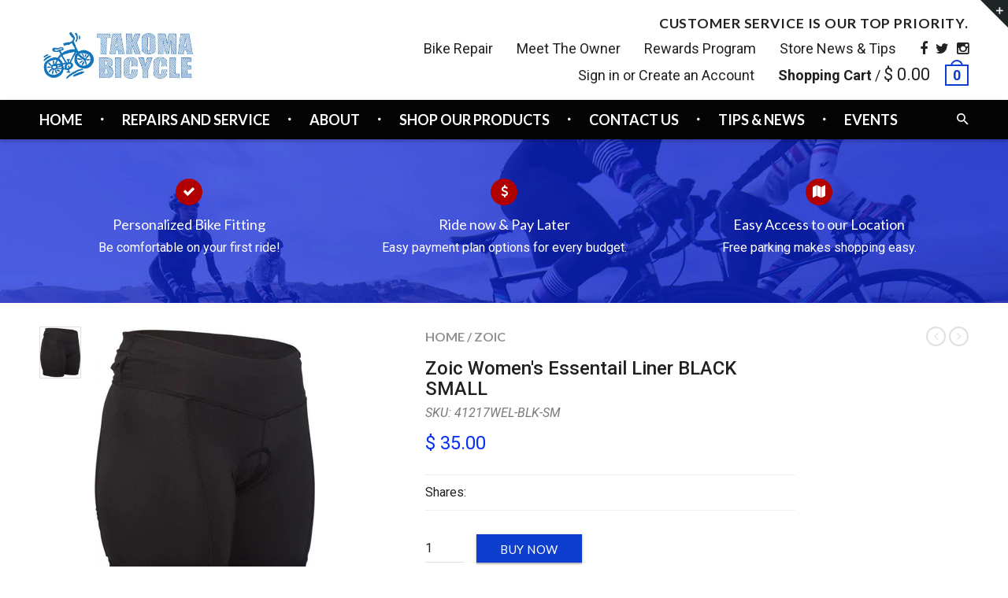

--- FILE ---
content_type: text/html; charset=utf-8
request_url: https://takomabicycle.com/products/zoic-womens-essential-liner-2
body_size: 26046
content:
<!doctype html>
<!--[if IE 8 ]>    <html lang="en" class="no-js ie8"> <![endif]-->
<!--[if (lt IE 8) ]>    <html lang="en" class="no-js ie7"> <![endif]-->
<!--[if (gt IE 9)|!(IE)]><!--> <html lang="en" class="no-js"> <!--<![endif]-->
<head>
<script type="text/javascript" src="https://edge.personalizer.io/storefront/2.0.0/js/shopify/storefront.min.js?key=nelbe-e7zfp5tw3vtw4tn4enb-8rhst&shop=takoma-bicycle-2.myshopify.com"></script>
<script>
window.LimeSpot = window.LimeSpot === undefined ? {} : LimeSpot;
LimeSpot.PageInfo = { Type: "Product", ReferenceIdentifier: "4418941845615"};

LimeSpot.StoreInfo = { Theme: "rt-material-v1-4" };


LimeSpot.CartItems = [];
</script>






  

  

  

  

  

  <meta charset="UTF-8">
  <meta http-equiv="Content-Type" content="text/html; charset=utf-8">
  <meta name="viewport" content="width=device-width, initial-scale=1, minimum-scale=1, maximum-scale=1" />
  <link rel="canonical" href="https://takomabicycle.com/products/zoic-womens-essential-liner-2" />

  
  <meta name="description" content="Zoic Women&#39;s Essentail Liner BLACK SMALL Well thought out spandex liner shorts with our exclusive Comfort chamois softens your saddle time on the trail and in spin class. Stretch fabric moves with you while offering compression, breathability and wicking to endure any activity. Wear with our shorts or any shorts. FEATU" />
  

  
  <title>Zoic Women&#39;s Essentail Liner BLACK SMALL | Takoma Bicycle </title>
  

  


  <meta property="og:url" content="https://takomabicycle.com/products/zoic-womens-essential-liner-2" />
  <meta property="og:title" content="Zoic Women's Essentail Liner BLACK SMALL" />
  <meta property="og:description" content="Zoic Women&#39;s Essentail Liner BLACK SMALL
Well thought out spandex liner shorts with our exclusive Comfort chamois softens your saddle time on the trail and in spin class. Stretch fabric moves with you while offering compression, breathability and wicking to endure any activity. Wear with our shorts or any shorts.
FEATURES


Anatomically contoured women&#39;s Comfort chamois
6 panel short construction ensures a performance fit
Brushed elastic leg cuffs
ZO-Wick moisture transfer fabrics keep you dry
Smooth finish flatlock seams prevent chafing
Tagless labels eliminate irriation
5&quot; Inseam

" />
  <meta property="og:image" content="//takomabicycle.com/cdn/shop/products/zoic-womens-essential-liner_d2156fd8-531d-414b-99f2-a8ab964050b6_medium.jpg?v=1594256906" />


  
  <link href="//fonts.googleapis.com/css?family=Lato:300italic,400italic,500italic,600italic,700italic,800italic,300,400,500,600,700,900&subset=cyrillic-ext,greek-ext,latin,latin-ext,cyrillic,greek,vietnamese" rel='stylesheet' type='text/css'>
  

  
  <link href="//fonts.googleapis.com/css?family=Roboto:300italic,400italic,500italic,600italic,700italic,800italic,300,400,500,600,700,900&subset=cyrillic-ext,greek-ext,latin,latin-ext,cyrillic,greek,vietnamese" rel='stylesheet' type='text/css'>
  

  <link href="//maxcdn.bootstrapcdn.com/font-awesome/4.4.0/css/font-awesome.min.css" rel="stylesheet" type="text/css" media="all" />
  <link href="//cdnjs.cloudflare.com/ajax/libs/material-design-iconic-font/2.1.1/css/material-design-iconic-font.min.css" rel="stylesheet" type="text/css" media="all" />
  <link href="//takomabicycle.com/cdn/shop/t/2/assets/rt.webfont.scss.css?v=129145150995905695651761334304" rel="stylesheet" type="text/css" media="all" />

  <link href="//takomabicycle.com/cdn/shop/t/2/assets/jquery.plugins.min.scss.css?v=36134256344823102421698875544" rel="stylesheet" type="text/css" media="all" />

  
  
  
  <link href="//takomabicycle.com/cdn/shop/t/2/assets/bootstrap.min.3x.css?v=169428775825576090431457647227" rel="stylesheet" type="text/css" media="all" />
  <link href="//takomabicycle.com/cdn/shop/t/2/assets/rt.global.scss.css?v=150131387102006207271698875544" rel="stylesheet" type="text/css" media="all" />
  <link href="//takomabicycle.com/cdn/shop/t/2/assets/rt.style.scss.css?v=103439837175983569481698875544" rel="stylesheet" type="text/css" media="all" />
  <!--[if IE 8 ]> <link href="//takomabicycle.com/cdn/shop/t/2/assets/ie8.scss.css?v=102833963389796070381457647229" rel="stylesheet" type="text/css" media="all" /> <![endif]-->
  <link href="//takomabicycle.com/cdn/shop/t/2/assets/rt.media.scss.css?v=65529346335134186341530656902" rel="stylesheet" type="text/css" media="all" />
  
  
  <!--[if lt IE 9]>
  <script src="//takomabicycle.com/cdn/shop/t/2/assets/html5shiv.js?v=136776951196746055841457647229"></script>
  <script src="//takomabicycle.com/cdn/shop/t/2/assets/respond.min.js?v=180737699441332856901457647240"></script>
  <link href="//takomabicycle.com/cdn/shop/t/2/assets/respond-proxy.html" id="respond-proxy" rel="respond-proxy" />
  <link href="https://takomabicycle.com/pages/respond-js" id="respond-redirect" rel="respond-redirect" />
  <script src="https://takomabicycle.com/pages/respond-js" type="text/javascript"></script>
  <![endif]-->

  <script>
  window.products = {};
  window.rtl = false;
  
  
  
  
  
  
  
  window.general_font_size = 16;
  window.ajax_add_to_cart = true;
  window.notify_ie8_page = '';
  window.loader_gif = '//takomabicycle.com/cdn/shop/t/2/assets/loader.gif?v=147071982126738704471457647231';
  window.blank_gif = '//takomabicycle.com/cdn/shop/t/2/assets/blank.gif?v=164826798765693215961457647227';
  window.money_format = "$ {{amount}}";
  window.show_multiple_currencies = false;
  window.asset_url = '';
  window.swatch_color = false;
  window.swatch_size = true;
  window.size_chart = false;
  
  window.grid_height = 320;
  window.list_height = 360;
  window.enable_filter_multiple_choice = true;
</script>

  
  

  

  <script src="//takomabicycle.com/cdn/shop/t/2/assets/jquery-2.1.4.min.js?v=146653844047132007351457647230" type="text/javascript"></script>  
  <script src="//takomabicycle.com/cdn/shop/t/2/assets/jquery.easing.1.3.js?v=183302368868080250061457647230" type="text/javascript"></script>

  
  
  

  <script src="//takomabicycle.com/cdn/shop/t/2/assets/bootstrap.min.3x.js?v=176550150971748212101457647227" type="text/javascript"></script>
  <script src="//takomabicycle.com/cdn/shop/t/2/assets/modernizr.js?v=1227118485511592161457647237" type="text/javascript"></script>
  
  <script>window.performance && window.performance.mark && window.performance.mark('shopify.content_for_header.start');</script><meta id="shopify-digital-wallet" name="shopify-digital-wallet" content="/12043402/digital_wallets/dialog">
<meta name="shopify-checkout-api-token" content="8db7081867d803df66c021a5bd1f0296">
<meta id="in-context-paypal-metadata" data-shop-id="12043402" data-venmo-supported="false" data-environment="production" data-locale="en_US" data-paypal-v4="true" data-currency="USD">
<link rel="alternate" type="application/json+oembed" href="https://takomabicycle.com/products/zoic-womens-essential-liner-2.oembed">
<script async="async" src="/checkouts/internal/preloads.js?locale=en-US"></script>
<link rel="preconnect" href="https://shop.app" crossorigin="anonymous">
<script async="async" src="https://shop.app/checkouts/internal/preloads.js?locale=en-US&shop_id=12043402" crossorigin="anonymous"></script>
<script id="apple-pay-shop-capabilities" type="application/json">{"shopId":12043402,"countryCode":"US","currencyCode":"USD","merchantCapabilities":["supports3DS"],"merchantId":"gid:\/\/shopify\/Shop\/12043402","merchantName":"Takoma Bicycle ","requiredBillingContactFields":["postalAddress","email","phone"],"requiredShippingContactFields":["postalAddress","email","phone"],"shippingType":"shipping","supportedNetworks":["visa","masterCard","amex","discover","elo","jcb"],"total":{"type":"pending","label":"Takoma Bicycle ","amount":"1.00"},"shopifyPaymentsEnabled":true,"supportsSubscriptions":true}</script>
<script id="shopify-features" type="application/json">{"accessToken":"8db7081867d803df66c021a5bd1f0296","betas":["rich-media-storefront-analytics"],"domain":"takomabicycle.com","predictiveSearch":true,"shopId":12043402,"locale":"en"}</script>
<script>var Shopify = Shopify || {};
Shopify.shop = "takoma-bicycle-2.myshopify.com";
Shopify.locale = "en";
Shopify.currency = {"active":"USD","rate":"1.0"};
Shopify.country = "US";
Shopify.theme = {"name":"rt-material-v1-4","id":95046723,"schema_name":null,"schema_version":null,"theme_store_id":null,"role":"main"};
Shopify.theme.handle = "null";
Shopify.theme.style = {"id":null,"handle":null};
Shopify.cdnHost = "takomabicycle.com/cdn";
Shopify.routes = Shopify.routes || {};
Shopify.routes.root = "/";</script>
<script type="module">!function(o){(o.Shopify=o.Shopify||{}).modules=!0}(window);</script>
<script>!function(o){function n(){var o=[];function n(){o.push(Array.prototype.slice.apply(arguments))}return n.q=o,n}var t=o.Shopify=o.Shopify||{};t.loadFeatures=n(),t.autoloadFeatures=n()}(window);</script>
<script>
  window.ShopifyPay = window.ShopifyPay || {};
  window.ShopifyPay.apiHost = "shop.app\/pay";
  window.ShopifyPay.redirectState = null;
</script>
<script id="shop-js-analytics" type="application/json">{"pageType":"product"}</script>
<script defer="defer" async type="module" src="//takomabicycle.com/cdn/shopifycloud/shop-js/modules/v2/client.init-shop-cart-sync_WVOgQShq.en.esm.js"></script>
<script defer="defer" async type="module" src="//takomabicycle.com/cdn/shopifycloud/shop-js/modules/v2/chunk.common_C_13GLB1.esm.js"></script>
<script defer="defer" async type="module" src="//takomabicycle.com/cdn/shopifycloud/shop-js/modules/v2/chunk.modal_CLfMGd0m.esm.js"></script>
<script type="module">
  await import("//takomabicycle.com/cdn/shopifycloud/shop-js/modules/v2/client.init-shop-cart-sync_WVOgQShq.en.esm.js");
await import("//takomabicycle.com/cdn/shopifycloud/shop-js/modules/v2/chunk.common_C_13GLB1.esm.js");
await import("//takomabicycle.com/cdn/shopifycloud/shop-js/modules/v2/chunk.modal_CLfMGd0m.esm.js");

  window.Shopify.SignInWithShop?.initShopCartSync?.({"fedCMEnabled":true,"windoidEnabled":true});

</script>
<script>
  window.Shopify = window.Shopify || {};
  if (!window.Shopify.featureAssets) window.Shopify.featureAssets = {};
  window.Shopify.featureAssets['shop-js'] = {"shop-cart-sync":["modules/v2/client.shop-cart-sync_DuR37GeY.en.esm.js","modules/v2/chunk.common_C_13GLB1.esm.js","modules/v2/chunk.modal_CLfMGd0m.esm.js"],"init-fed-cm":["modules/v2/client.init-fed-cm_BucUoe6W.en.esm.js","modules/v2/chunk.common_C_13GLB1.esm.js","modules/v2/chunk.modal_CLfMGd0m.esm.js"],"shop-toast-manager":["modules/v2/client.shop-toast-manager_B0JfrpKj.en.esm.js","modules/v2/chunk.common_C_13GLB1.esm.js","modules/v2/chunk.modal_CLfMGd0m.esm.js"],"init-shop-cart-sync":["modules/v2/client.init-shop-cart-sync_WVOgQShq.en.esm.js","modules/v2/chunk.common_C_13GLB1.esm.js","modules/v2/chunk.modal_CLfMGd0m.esm.js"],"shop-button":["modules/v2/client.shop-button_B_U3bv27.en.esm.js","modules/v2/chunk.common_C_13GLB1.esm.js","modules/v2/chunk.modal_CLfMGd0m.esm.js"],"init-windoid":["modules/v2/client.init-windoid_DuP9q_di.en.esm.js","modules/v2/chunk.common_C_13GLB1.esm.js","modules/v2/chunk.modal_CLfMGd0m.esm.js"],"shop-cash-offers":["modules/v2/client.shop-cash-offers_BmULhtno.en.esm.js","modules/v2/chunk.common_C_13GLB1.esm.js","modules/v2/chunk.modal_CLfMGd0m.esm.js"],"pay-button":["modules/v2/client.pay-button_CrPSEbOK.en.esm.js","modules/v2/chunk.common_C_13GLB1.esm.js","modules/v2/chunk.modal_CLfMGd0m.esm.js"],"init-customer-accounts":["modules/v2/client.init-customer-accounts_jNk9cPYQ.en.esm.js","modules/v2/client.shop-login-button_DJ5ldayH.en.esm.js","modules/v2/chunk.common_C_13GLB1.esm.js","modules/v2/chunk.modal_CLfMGd0m.esm.js"],"avatar":["modules/v2/client.avatar_BTnouDA3.en.esm.js"],"checkout-modal":["modules/v2/client.checkout-modal_pBPyh9w8.en.esm.js","modules/v2/chunk.common_C_13GLB1.esm.js","modules/v2/chunk.modal_CLfMGd0m.esm.js"],"init-shop-for-new-customer-accounts":["modules/v2/client.init-shop-for-new-customer-accounts_BUoCy7a5.en.esm.js","modules/v2/client.shop-login-button_DJ5ldayH.en.esm.js","modules/v2/chunk.common_C_13GLB1.esm.js","modules/v2/chunk.modal_CLfMGd0m.esm.js"],"init-customer-accounts-sign-up":["modules/v2/client.init-customer-accounts-sign-up_CnczCz9H.en.esm.js","modules/v2/client.shop-login-button_DJ5ldayH.en.esm.js","modules/v2/chunk.common_C_13GLB1.esm.js","modules/v2/chunk.modal_CLfMGd0m.esm.js"],"init-shop-email-lookup-coordinator":["modules/v2/client.init-shop-email-lookup-coordinator_CzjY5t9o.en.esm.js","modules/v2/chunk.common_C_13GLB1.esm.js","modules/v2/chunk.modal_CLfMGd0m.esm.js"],"shop-follow-button":["modules/v2/client.shop-follow-button_CsYC63q7.en.esm.js","modules/v2/chunk.common_C_13GLB1.esm.js","modules/v2/chunk.modal_CLfMGd0m.esm.js"],"shop-login-button":["modules/v2/client.shop-login-button_DJ5ldayH.en.esm.js","modules/v2/chunk.common_C_13GLB1.esm.js","modules/v2/chunk.modal_CLfMGd0m.esm.js"],"shop-login":["modules/v2/client.shop-login_B9ccPdmx.en.esm.js","modules/v2/chunk.common_C_13GLB1.esm.js","modules/v2/chunk.modal_CLfMGd0m.esm.js"],"lead-capture":["modules/v2/client.lead-capture_D0K_KgYb.en.esm.js","modules/v2/chunk.common_C_13GLB1.esm.js","modules/v2/chunk.modal_CLfMGd0m.esm.js"],"payment-terms":["modules/v2/client.payment-terms_BWmiNN46.en.esm.js","modules/v2/chunk.common_C_13GLB1.esm.js","modules/v2/chunk.modal_CLfMGd0m.esm.js"]};
</script>
<script>(function() {
  var isLoaded = false;
  function asyncLoad() {
    if (isLoaded) return;
    isLoaded = true;
    var urls = ["\/\/www.powr.io\/powr.js?powr-token=takoma-bicycle-2.myshopify.com\u0026external-type=shopify\u0026shop=takoma-bicycle-2.myshopify.com","https:\/\/f624058c3f5c8edb775a-dea6612566ec344afdf376d2faa6c82f.ssl.cf5.rackcdn.com\/skt_easygc_start.js?shop=takoma-bicycle-2.myshopify.com","https:\/\/edge.personalizer.io\/storefront\/2.0.0\/js\/shopify\/storefront.min.js?key=nelbe-e7zfp5tw3vtw4tn4enb-8rhst\u0026shop=takoma-bicycle-2.myshopify.com","https:\/\/cdn.hextom.com\/js\/quickannouncementbar.js?shop=takoma-bicycle-2.myshopify.com"];
    for (var i = 0; i < urls.length; i++) {
      var s = document.createElement('script');
      s.type = 'text/javascript';
      s.async = true;
      s.src = urls[i];
      var x = document.getElementsByTagName('script')[0];
      x.parentNode.insertBefore(s, x);
    }
  };
  if(window.attachEvent) {
    window.attachEvent('onload', asyncLoad);
  } else {
    window.addEventListener('load', asyncLoad, false);
  }
})();</script>
<script id="__st">var __st={"a":12043402,"offset":-18000,"reqid":"f611adc0-e5d2-46f7-90b2-5a8f7737ec05-1769639529","pageurl":"takomabicycle.com\/products\/zoic-womens-essential-liner-2","u":"5c4cf17bc4d5","p":"product","rtyp":"product","rid":4418941845615};</script>
<script>window.ShopifyPaypalV4VisibilityTracking = true;</script>
<script id="captcha-bootstrap">!function(){'use strict';const t='contact',e='account',n='new_comment',o=[[t,t],['blogs',n],['comments',n],[t,'customer']],c=[[e,'customer_login'],[e,'guest_login'],[e,'recover_customer_password'],[e,'create_customer']],r=t=>t.map((([t,e])=>`form[action*='/${t}']:not([data-nocaptcha='true']) input[name='form_type'][value='${e}']`)).join(','),a=t=>()=>t?[...document.querySelectorAll(t)].map((t=>t.form)):[];function s(){const t=[...o],e=r(t);return a(e)}const i='password',u='form_key',d=['recaptcha-v3-token','g-recaptcha-response','h-captcha-response',i],f=()=>{try{return window.sessionStorage}catch{return}},m='__shopify_v',_=t=>t.elements[u];function p(t,e,n=!1){try{const o=window.sessionStorage,c=JSON.parse(o.getItem(e)),{data:r}=function(t){const{data:e,action:n}=t;return t[m]||n?{data:e,action:n}:{data:t,action:n}}(c);for(const[e,n]of Object.entries(r))t.elements[e]&&(t.elements[e].value=n);n&&o.removeItem(e)}catch(o){console.error('form repopulation failed',{error:o})}}const l='form_type',E='cptcha';function T(t){t.dataset[E]=!0}const w=window,h=w.document,L='Shopify',v='ce_forms',y='captcha';let A=!1;((t,e)=>{const n=(g='f06e6c50-85a8-45c8-87d0-21a2b65856fe',I='https://cdn.shopify.com/shopifycloud/storefront-forms-hcaptcha/ce_storefront_forms_captcha_hcaptcha.v1.5.2.iife.js',D={infoText:'Protected by hCaptcha',privacyText:'Privacy',termsText:'Terms'},(t,e,n)=>{const o=w[L][v],c=o.bindForm;if(c)return c(t,g,e,D).then(n);var r;o.q.push([[t,g,e,D],n]),r=I,A||(h.body.append(Object.assign(h.createElement('script'),{id:'captcha-provider',async:!0,src:r})),A=!0)});var g,I,D;w[L]=w[L]||{},w[L][v]=w[L][v]||{},w[L][v].q=[],w[L][y]=w[L][y]||{},w[L][y].protect=function(t,e){n(t,void 0,e),T(t)},Object.freeze(w[L][y]),function(t,e,n,w,h,L){const[v,y,A,g]=function(t,e,n){const i=e?o:[],u=t?c:[],d=[...i,...u],f=r(d),m=r(i),_=r(d.filter((([t,e])=>n.includes(e))));return[a(f),a(m),a(_),s()]}(w,h,L),I=t=>{const e=t.target;return e instanceof HTMLFormElement?e:e&&e.form},D=t=>v().includes(t);t.addEventListener('submit',(t=>{const e=I(t);if(!e)return;const n=D(e)&&!e.dataset.hcaptchaBound&&!e.dataset.recaptchaBound,o=_(e),c=g().includes(e)&&(!o||!o.value);(n||c)&&t.preventDefault(),c&&!n&&(function(t){try{if(!f())return;!function(t){const e=f();if(!e)return;const n=_(t);if(!n)return;const o=n.value;o&&e.removeItem(o)}(t);const e=Array.from(Array(32),(()=>Math.random().toString(36)[2])).join('');!function(t,e){_(t)||t.append(Object.assign(document.createElement('input'),{type:'hidden',name:u})),t.elements[u].value=e}(t,e),function(t,e){const n=f();if(!n)return;const o=[...t.querySelectorAll(`input[type='${i}']`)].map((({name:t})=>t)),c=[...d,...o],r={};for(const[a,s]of new FormData(t).entries())c.includes(a)||(r[a]=s);n.setItem(e,JSON.stringify({[m]:1,action:t.action,data:r}))}(t,e)}catch(e){console.error('failed to persist form',e)}}(e),e.submit())}));const S=(t,e)=>{t&&!t.dataset[E]&&(n(t,e.some((e=>e===t))),T(t))};for(const o of['focusin','change'])t.addEventListener(o,(t=>{const e=I(t);D(e)&&S(e,y())}));const B=e.get('form_key'),M=e.get(l),P=B&&M;t.addEventListener('DOMContentLoaded',(()=>{const t=y();if(P)for(const e of t)e.elements[l].value===M&&p(e,B);[...new Set([...A(),...v().filter((t=>'true'===t.dataset.shopifyCaptcha))])].forEach((e=>S(e,t)))}))}(h,new URLSearchParams(w.location.search),n,t,e,['guest_login'])})(!0,!0)}();</script>
<script integrity="sha256-4kQ18oKyAcykRKYeNunJcIwy7WH5gtpwJnB7kiuLZ1E=" data-source-attribution="shopify.loadfeatures" defer="defer" src="//takomabicycle.com/cdn/shopifycloud/storefront/assets/storefront/load_feature-a0a9edcb.js" crossorigin="anonymous"></script>
<script crossorigin="anonymous" defer="defer" src="//takomabicycle.com/cdn/shopifycloud/storefront/assets/shopify_pay/storefront-65b4c6d7.js?v=20250812"></script>
<script data-source-attribution="shopify.dynamic_checkout.dynamic.init">var Shopify=Shopify||{};Shopify.PaymentButton=Shopify.PaymentButton||{isStorefrontPortableWallets:!0,init:function(){window.Shopify.PaymentButton.init=function(){};var t=document.createElement("script");t.src="https://takomabicycle.com/cdn/shopifycloud/portable-wallets/latest/portable-wallets.en.js",t.type="module",document.head.appendChild(t)}};
</script>
<script data-source-attribution="shopify.dynamic_checkout.buyer_consent">
  function portableWalletsHideBuyerConsent(e){var t=document.getElementById("shopify-buyer-consent"),n=document.getElementById("shopify-subscription-policy-button");t&&n&&(t.classList.add("hidden"),t.setAttribute("aria-hidden","true"),n.removeEventListener("click",e))}function portableWalletsShowBuyerConsent(e){var t=document.getElementById("shopify-buyer-consent"),n=document.getElementById("shopify-subscription-policy-button");t&&n&&(t.classList.remove("hidden"),t.removeAttribute("aria-hidden"),n.addEventListener("click",e))}window.Shopify?.PaymentButton&&(window.Shopify.PaymentButton.hideBuyerConsent=portableWalletsHideBuyerConsent,window.Shopify.PaymentButton.showBuyerConsent=portableWalletsShowBuyerConsent);
</script>
<script data-source-attribution="shopify.dynamic_checkout.cart.bootstrap">document.addEventListener("DOMContentLoaded",(function(){function t(){return document.querySelector("shopify-accelerated-checkout-cart, shopify-accelerated-checkout")}if(t())Shopify.PaymentButton.init();else{new MutationObserver((function(e,n){t()&&(Shopify.PaymentButton.init(),n.disconnect())})).observe(document.body,{childList:!0,subtree:!0})}}));
</script>
<link id="shopify-accelerated-checkout-styles" rel="stylesheet" media="screen" href="https://takomabicycle.com/cdn/shopifycloud/portable-wallets/latest/accelerated-checkout-backwards-compat.css" crossorigin="anonymous">
<style id="shopify-accelerated-checkout-cart">
        #shopify-buyer-consent {
  margin-top: 1em;
  display: inline-block;
  width: 100%;
}

#shopify-buyer-consent.hidden {
  display: none;
}

#shopify-subscription-policy-button {
  background: none;
  border: none;
  padding: 0;
  text-decoration: underline;
  font-size: inherit;
  cursor: pointer;
}

#shopify-subscription-policy-button::before {
  box-shadow: none;
}

      </style>

<script>window.performance && window.performance.mark && window.performance.mark('shopify.content_for_header.end');</script>


<link href="https://monorail-edge.shopifysvc.com" rel="dns-prefetch">
<script>(function(){if ("sendBeacon" in navigator && "performance" in window) {try {var session_token_from_headers = performance.getEntriesByType('navigation')[0].serverTiming.find(x => x.name == '_s').description;} catch {var session_token_from_headers = undefined;}var session_cookie_matches = document.cookie.match(/_shopify_s=([^;]*)/);var session_token_from_cookie = session_cookie_matches && session_cookie_matches.length === 2 ? session_cookie_matches[1] : "";var session_token = session_token_from_headers || session_token_from_cookie || "";function handle_abandonment_event(e) {var entries = performance.getEntries().filter(function(entry) {return /monorail-edge.shopifysvc.com/.test(entry.name);});if (!window.abandonment_tracked && entries.length === 0) {window.abandonment_tracked = true;var currentMs = Date.now();var navigation_start = performance.timing.navigationStart;var payload = {shop_id: 12043402,url: window.location.href,navigation_start,duration: currentMs - navigation_start,session_token,page_type: "product"};window.navigator.sendBeacon("https://monorail-edge.shopifysvc.com/v1/produce", JSON.stringify({schema_id: "online_store_buyer_site_abandonment/1.1",payload: payload,metadata: {event_created_at_ms: currentMs,event_sent_at_ms: currentMs}}));}}window.addEventListener('pagehide', handle_abandonment_event);}}());</script>
<script id="web-pixels-manager-setup">(function e(e,d,r,n,o){if(void 0===o&&(o={}),!Boolean(null===(a=null===(i=window.Shopify)||void 0===i?void 0:i.analytics)||void 0===a?void 0:a.replayQueue)){var i,a;window.Shopify=window.Shopify||{};var t=window.Shopify;t.analytics=t.analytics||{};var s=t.analytics;s.replayQueue=[],s.publish=function(e,d,r){return s.replayQueue.push([e,d,r]),!0};try{self.performance.mark("wpm:start")}catch(e){}var l=function(){var e={modern:/Edge?\/(1{2}[4-9]|1[2-9]\d|[2-9]\d{2}|\d{4,})\.\d+(\.\d+|)|Firefox\/(1{2}[4-9]|1[2-9]\d|[2-9]\d{2}|\d{4,})\.\d+(\.\d+|)|Chrom(ium|e)\/(9{2}|\d{3,})\.\d+(\.\d+|)|(Maci|X1{2}).+ Version\/(15\.\d+|(1[6-9]|[2-9]\d|\d{3,})\.\d+)([,.]\d+|)( \(\w+\)|)( Mobile\/\w+|) Safari\/|Chrome.+OPR\/(9{2}|\d{3,})\.\d+\.\d+|(CPU[ +]OS|iPhone[ +]OS|CPU[ +]iPhone|CPU IPhone OS|CPU iPad OS)[ +]+(15[._]\d+|(1[6-9]|[2-9]\d|\d{3,})[._]\d+)([._]\d+|)|Android:?[ /-](13[3-9]|1[4-9]\d|[2-9]\d{2}|\d{4,})(\.\d+|)(\.\d+|)|Android.+Firefox\/(13[5-9]|1[4-9]\d|[2-9]\d{2}|\d{4,})\.\d+(\.\d+|)|Android.+Chrom(ium|e)\/(13[3-9]|1[4-9]\d|[2-9]\d{2}|\d{4,})\.\d+(\.\d+|)|SamsungBrowser\/([2-9]\d|\d{3,})\.\d+/,legacy:/Edge?\/(1[6-9]|[2-9]\d|\d{3,})\.\d+(\.\d+|)|Firefox\/(5[4-9]|[6-9]\d|\d{3,})\.\d+(\.\d+|)|Chrom(ium|e)\/(5[1-9]|[6-9]\d|\d{3,})\.\d+(\.\d+|)([\d.]+$|.*Safari\/(?![\d.]+ Edge\/[\d.]+$))|(Maci|X1{2}).+ Version\/(10\.\d+|(1[1-9]|[2-9]\d|\d{3,})\.\d+)([,.]\d+|)( \(\w+\)|)( Mobile\/\w+|) Safari\/|Chrome.+OPR\/(3[89]|[4-9]\d|\d{3,})\.\d+\.\d+|(CPU[ +]OS|iPhone[ +]OS|CPU[ +]iPhone|CPU IPhone OS|CPU iPad OS)[ +]+(10[._]\d+|(1[1-9]|[2-9]\d|\d{3,})[._]\d+)([._]\d+|)|Android:?[ /-](13[3-9]|1[4-9]\d|[2-9]\d{2}|\d{4,})(\.\d+|)(\.\d+|)|Mobile Safari.+OPR\/([89]\d|\d{3,})\.\d+\.\d+|Android.+Firefox\/(13[5-9]|1[4-9]\d|[2-9]\d{2}|\d{4,})\.\d+(\.\d+|)|Android.+Chrom(ium|e)\/(13[3-9]|1[4-9]\d|[2-9]\d{2}|\d{4,})\.\d+(\.\d+|)|Android.+(UC? ?Browser|UCWEB|U3)[ /]?(15\.([5-9]|\d{2,})|(1[6-9]|[2-9]\d|\d{3,})\.\d+)\.\d+|SamsungBrowser\/(5\.\d+|([6-9]|\d{2,})\.\d+)|Android.+MQ{2}Browser\/(14(\.(9|\d{2,})|)|(1[5-9]|[2-9]\d|\d{3,})(\.\d+|))(\.\d+|)|K[Aa][Ii]OS\/(3\.\d+|([4-9]|\d{2,})\.\d+)(\.\d+|)/},d=e.modern,r=e.legacy,n=navigator.userAgent;return n.match(d)?"modern":n.match(r)?"legacy":"unknown"}(),u="modern"===l?"modern":"legacy",c=(null!=n?n:{modern:"",legacy:""})[u],f=function(e){return[e.baseUrl,"/wpm","/b",e.hashVersion,"modern"===e.buildTarget?"m":"l",".js"].join("")}({baseUrl:d,hashVersion:r,buildTarget:u}),m=function(e){var d=e.version,r=e.bundleTarget,n=e.surface,o=e.pageUrl,i=e.monorailEndpoint;return{emit:function(e){var a=e.status,t=e.errorMsg,s=(new Date).getTime(),l=JSON.stringify({metadata:{event_sent_at_ms:s},events:[{schema_id:"web_pixels_manager_load/3.1",payload:{version:d,bundle_target:r,page_url:o,status:a,surface:n,error_msg:t},metadata:{event_created_at_ms:s}}]});if(!i)return console&&console.warn&&console.warn("[Web Pixels Manager] No Monorail endpoint provided, skipping logging."),!1;try{return self.navigator.sendBeacon.bind(self.navigator)(i,l)}catch(e){}var u=new XMLHttpRequest;try{return u.open("POST",i,!0),u.setRequestHeader("Content-Type","text/plain"),u.send(l),!0}catch(e){return console&&console.warn&&console.warn("[Web Pixels Manager] Got an unhandled error while logging to Monorail."),!1}}}}({version:r,bundleTarget:l,surface:e.surface,pageUrl:self.location.href,monorailEndpoint:e.monorailEndpoint});try{o.browserTarget=l,function(e){var d=e.src,r=e.async,n=void 0===r||r,o=e.onload,i=e.onerror,a=e.sri,t=e.scriptDataAttributes,s=void 0===t?{}:t,l=document.createElement("script"),u=document.querySelector("head"),c=document.querySelector("body");if(l.async=n,l.src=d,a&&(l.integrity=a,l.crossOrigin="anonymous"),s)for(var f in s)if(Object.prototype.hasOwnProperty.call(s,f))try{l.dataset[f]=s[f]}catch(e){}if(o&&l.addEventListener("load",o),i&&l.addEventListener("error",i),u)u.appendChild(l);else{if(!c)throw new Error("Did not find a head or body element to append the script");c.appendChild(l)}}({src:f,async:!0,onload:function(){if(!function(){var e,d;return Boolean(null===(d=null===(e=window.Shopify)||void 0===e?void 0:e.analytics)||void 0===d?void 0:d.initialized)}()){var d=window.webPixelsManager.init(e)||void 0;if(d){var r=window.Shopify.analytics;r.replayQueue.forEach((function(e){var r=e[0],n=e[1],o=e[2];d.publishCustomEvent(r,n,o)})),r.replayQueue=[],r.publish=d.publishCustomEvent,r.visitor=d.visitor,r.initialized=!0}}},onerror:function(){return m.emit({status:"failed",errorMsg:"".concat(f," has failed to load")})},sri:function(e){var d=/^sha384-[A-Za-z0-9+/=]+$/;return"string"==typeof e&&d.test(e)}(c)?c:"",scriptDataAttributes:o}),m.emit({status:"loading"})}catch(e){m.emit({status:"failed",errorMsg:(null==e?void 0:e.message)||"Unknown error"})}}})({shopId: 12043402,storefrontBaseUrl: "https://takomabicycle.com",extensionsBaseUrl: "https://extensions.shopifycdn.com/cdn/shopifycloud/web-pixels-manager",monorailEndpoint: "https://monorail-edge.shopifysvc.com/unstable/produce_batch",surface: "storefront-renderer",enabledBetaFlags: ["2dca8a86"],webPixelsConfigList: [{"id":"1698529566","configuration":"{\"subscriberKey\":\"nlipk-w7tqr5ogk3m4zs4nju-qnlnm\"}","eventPayloadVersion":"v1","runtimeContext":"STRICT","scriptVersion":"7f2756b79c173d049d70f9666ae55467","type":"APP","apiClientId":155369,"privacyPurposes":["ANALYTICS","PREFERENCES"],"dataSharingAdjustments":{"protectedCustomerApprovalScopes":["read_customer_address","read_customer_email","read_customer_name","read_customer_personal_data","read_customer_phone"]}},{"id":"shopify-app-pixel","configuration":"{}","eventPayloadVersion":"v1","runtimeContext":"STRICT","scriptVersion":"0450","apiClientId":"shopify-pixel","type":"APP","privacyPurposes":["ANALYTICS","MARKETING"]},{"id":"shopify-custom-pixel","eventPayloadVersion":"v1","runtimeContext":"LAX","scriptVersion":"0450","apiClientId":"shopify-pixel","type":"CUSTOM","privacyPurposes":["ANALYTICS","MARKETING"]}],isMerchantRequest: false,initData: {"shop":{"name":"Takoma Bicycle ","paymentSettings":{"currencyCode":"USD"},"myshopifyDomain":"takoma-bicycle-2.myshopify.com","countryCode":"US","storefrontUrl":"https:\/\/takomabicycle.com"},"customer":null,"cart":null,"checkout":null,"productVariants":[{"price":{"amount":35.0,"currencyCode":"USD"},"product":{"title":"Zoic Women's Essentail Liner BLACK SMALL","vendor":"Zoic","id":"4418941845615","untranslatedTitle":"Zoic Women's Essentail Liner BLACK SMALL","url":"\/products\/zoic-womens-essential-liner-2","type":"205-Clothes"},"id":"31413795356783","image":{"src":"\/\/takomabicycle.com\/cdn\/shop\/products\/zoic-womens-essential-liner_d2156fd8-531d-414b-99f2-a8ab964050b6.jpg?v=1594256906"},"sku":"41217WEL-BLK-SM","title":"Default Title","untranslatedTitle":"Default Title"}],"purchasingCompany":null},},"https://takomabicycle.com/cdn","1d2a099fw23dfb22ep557258f5m7a2edbae",{"modern":"","legacy":""},{"shopId":"12043402","storefrontBaseUrl":"https:\/\/takomabicycle.com","extensionBaseUrl":"https:\/\/extensions.shopifycdn.com\/cdn\/shopifycloud\/web-pixels-manager","surface":"storefront-renderer","enabledBetaFlags":"[\"2dca8a86\"]","isMerchantRequest":"false","hashVersion":"1d2a099fw23dfb22ep557258f5m7a2edbae","publish":"custom","events":"[[\"page_viewed\",{}],[\"product_viewed\",{\"productVariant\":{\"price\":{\"amount\":35.0,\"currencyCode\":\"USD\"},\"product\":{\"title\":\"Zoic Women's Essentail Liner BLACK SMALL\",\"vendor\":\"Zoic\",\"id\":\"4418941845615\",\"untranslatedTitle\":\"Zoic Women's Essentail Liner BLACK SMALL\",\"url\":\"\/products\/zoic-womens-essential-liner-2\",\"type\":\"205-Clothes\"},\"id\":\"31413795356783\",\"image\":{\"src\":\"\/\/takomabicycle.com\/cdn\/shop\/products\/zoic-womens-essential-liner_d2156fd8-531d-414b-99f2-a8ab964050b6.jpg?v=1594256906\"},\"sku\":\"41217WEL-BLK-SM\",\"title\":\"Default Title\",\"untranslatedTitle\":\"Default Title\"}}]]"});</script><script>
  window.ShopifyAnalytics = window.ShopifyAnalytics || {};
  window.ShopifyAnalytics.meta = window.ShopifyAnalytics.meta || {};
  window.ShopifyAnalytics.meta.currency = 'USD';
  var meta = {"product":{"id":4418941845615,"gid":"gid:\/\/shopify\/Product\/4418941845615","vendor":"Zoic","type":"205-Clothes","handle":"zoic-womens-essential-liner-2","variants":[{"id":31413795356783,"price":3500,"name":"Zoic Women's Essentail Liner BLACK SMALL","public_title":null,"sku":"41217WEL-BLK-SM"}],"remote":false},"page":{"pageType":"product","resourceType":"product","resourceId":4418941845615,"requestId":"f611adc0-e5d2-46f7-90b2-5a8f7737ec05-1769639529"}};
  for (var attr in meta) {
    window.ShopifyAnalytics.meta[attr] = meta[attr];
  }
</script>
<script class="analytics">
  (function () {
    var customDocumentWrite = function(content) {
      var jquery = null;

      if (window.jQuery) {
        jquery = window.jQuery;
      } else if (window.Checkout && window.Checkout.$) {
        jquery = window.Checkout.$;
      }

      if (jquery) {
        jquery('body').append(content);
      }
    };

    var hasLoggedConversion = function(token) {
      if (token) {
        return document.cookie.indexOf('loggedConversion=' + token) !== -1;
      }
      return false;
    }

    var setCookieIfConversion = function(token) {
      if (token) {
        var twoMonthsFromNow = new Date(Date.now());
        twoMonthsFromNow.setMonth(twoMonthsFromNow.getMonth() + 2);

        document.cookie = 'loggedConversion=' + token + '; expires=' + twoMonthsFromNow;
      }
    }

    var trekkie = window.ShopifyAnalytics.lib = window.trekkie = window.trekkie || [];
    if (trekkie.integrations) {
      return;
    }
    trekkie.methods = [
      'identify',
      'page',
      'ready',
      'track',
      'trackForm',
      'trackLink'
    ];
    trekkie.factory = function(method) {
      return function() {
        var args = Array.prototype.slice.call(arguments);
        args.unshift(method);
        trekkie.push(args);
        return trekkie;
      };
    };
    for (var i = 0; i < trekkie.methods.length; i++) {
      var key = trekkie.methods[i];
      trekkie[key] = trekkie.factory(key);
    }
    trekkie.load = function(config) {
      trekkie.config = config || {};
      trekkie.config.initialDocumentCookie = document.cookie;
      var first = document.getElementsByTagName('script')[0];
      var script = document.createElement('script');
      script.type = 'text/javascript';
      script.onerror = function(e) {
        var scriptFallback = document.createElement('script');
        scriptFallback.type = 'text/javascript';
        scriptFallback.onerror = function(error) {
                var Monorail = {
      produce: function produce(monorailDomain, schemaId, payload) {
        var currentMs = new Date().getTime();
        var event = {
          schema_id: schemaId,
          payload: payload,
          metadata: {
            event_created_at_ms: currentMs,
            event_sent_at_ms: currentMs
          }
        };
        return Monorail.sendRequest("https://" + monorailDomain + "/v1/produce", JSON.stringify(event));
      },
      sendRequest: function sendRequest(endpointUrl, payload) {
        // Try the sendBeacon API
        if (window && window.navigator && typeof window.navigator.sendBeacon === 'function' && typeof window.Blob === 'function' && !Monorail.isIos12()) {
          var blobData = new window.Blob([payload], {
            type: 'text/plain'
          });

          if (window.navigator.sendBeacon(endpointUrl, blobData)) {
            return true;
          } // sendBeacon was not successful

        } // XHR beacon

        var xhr = new XMLHttpRequest();

        try {
          xhr.open('POST', endpointUrl);
          xhr.setRequestHeader('Content-Type', 'text/plain');
          xhr.send(payload);
        } catch (e) {
          console.log(e);
        }

        return false;
      },
      isIos12: function isIos12() {
        return window.navigator.userAgent.lastIndexOf('iPhone; CPU iPhone OS 12_') !== -1 || window.navigator.userAgent.lastIndexOf('iPad; CPU OS 12_') !== -1;
      }
    };
    Monorail.produce('monorail-edge.shopifysvc.com',
      'trekkie_storefront_load_errors/1.1',
      {shop_id: 12043402,
      theme_id: 95046723,
      app_name: "storefront",
      context_url: window.location.href,
      source_url: "//takomabicycle.com/cdn/s/trekkie.storefront.a804e9514e4efded663580eddd6991fcc12b5451.min.js"});

        };
        scriptFallback.async = true;
        scriptFallback.src = '//takomabicycle.com/cdn/s/trekkie.storefront.a804e9514e4efded663580eddd6991fcc12b5451.min.js';
        first.parentNode.insertBefore(scriptFallback, first);
      };
      script.async = true;
      script.src = '//takomabicycle.com/cdn/s/trekkie.storefront.a804e9514e4efded663580eddd6991fcc12b5451.min.js';
      first.parentNode.insertBefore(script, first);
    };
    trekkie.load(
      {"Trekkie":{"appName":"storefront","development":false,"defaultAttributes":{"shopId":12043402,"isMerchantRequest":null,"themeId":95046723,"themeCityHash":"2768784205464517237","contentLanguage":"en","currency":"USD","eventMetadataId":"130086aa-156e-4749-ab1b-c8c51f310f1a"},"isServerSideCookieWritingEnabled":true,"monorailRegion":"shop_domain","enabledBetaFlags":["65f19447","b5387b81"]},"Session Attribution":{},"S2S":{"facebookCapiEnabled":false,"source":"trekkie-storefront-renderer","apiClientId":580111}}
    );

    var loaded = false;
    trekkie.ready(function() {
      if (loaded) return;
      loaded = true;

      window.ShopifyAnalytics.lib = window.trekkie;

      var originalDocumentWrite = document.write;
      document.write = customDocumentWrite;
      try { window.ShopifyAnalytics.merchantGoogleAnalytics.call(this); } catch(error) {};
      document.write = originalDocumentWrite;

      window.ShopifyAnalytics.lib.page(null,{"pageType":"product","resourceType":"product","resourceId":4418941845615,"requestId":"f611adc0-e5d2-46f7-90b2-5a8f7737ec05-1769639529","shopifyEmitted":true});

      var match = window.location.pathname.match(/checkouts\/(.+)\/(thank_you|post_purchase)/)
      var token = match? match[1]: undefined;
      if (!hasLoggedConversion(token)) {
        setCookieIfConversion(token);
        window.ShopifyAnalytics.lib.track("Viewed Product",{"currency":"USD","variantId":31413795356783,"productId":4418941845615,"productGid":"gid:\/\/shopify\/Product\/4418941845615","name":"Zoic Women's Essentail Liner BLACK SMALL","price":"35.00","sku":"41217WEL-BLK-SM","brand":"Zoic","variant":null,"category":"205-Clothes","nonInteraction":true,"remote":false},undefined,undefined,{"shopifyEmitted":true});
      window.ShopifyAnalytics.lib.track("monorail:\/\/trekkie_storefront_viewed_product\/1.1",{"currency":"USD","variantId":31413795356783,"productId":4418941845615,"productGid":"gid:\/\/shopify\/Product\/4418941845615","name":"Zoic Women's Essentail Liner BLACK SMALL","price":"35.00","sku":"41217WEL-BLK-SM","brand":"Zoic","variant":null,"category":"205-Clothes","nonInteraction":true,"remote":false,"referer":"https:\/\/takomabicycle.com\/products\/zoic-womens-essential-liner-2"});
      }
    });


        var eventsListenerScript = document.createElement('script');
        eventsListenerScript.async = true;
        eventsListenerScript.src = "//takomabicycle.com/cdn/shopifycloud/storefront/assets/shop_events_listener-3da45d37.js";
        document.getElementsByTagName('head')[0].appendChild(eventsListenerScript);

})();</script>
<script
  defer
  src="https://takomabicycle.com/cdn/shopifycloud/perf-kit/shopify-perf-kit-3.1.0.min.js"
  data-application="storefront-renderer"
  data-shop-id="12043402"
  data-render-region="gcp-us-east1"
  data-page-type="product"
  data-theme-instance-id="95046723"
  data-theme-name=""
  data-theme-version=""
  data-monorail-region="shop_domain"
  data-resource-timing-sampling-rate="10"
  data-shs="true"
  data-shs-beacon="true"
  data-shs-export-with-fetch="true"
  data-shs-logs-sample-rate="1"
  data-shs-beacon-endpoint="https://takomabicycle.com/api/collect"
></script>
 <body class="templateProduct">

  <div class="box_wrapper">
    <div class="is-mobile visible-xs visible-sm">
  <div class="menu-mobile">
    <div class="is-mobile-nav">
      <div class="nav_close" data-toggle="offcanvas">
        <button type="button" class="zmdi zmdi-close"></button>
      </div>
      <ul class="mobile_nav">
        
        














































<li>
  <a href="/">HOME</a>
  
  
  
  
  
</li>

        
        














































<li>
  <a href="/pages/bike-repair">REPAIRS AND SERVICE</a>
  
  
  
  
  
</li>

        
        














































<li class="parent_submenu">
  <a href="/pages/about-us" class="dropdown_link">ABOUT</a>
  <span class="expand"><i></i></span>
  
  
  
  
  <ul class="dropdown_menu" style="display:none;">
    
    













<li>
  <a href="/pages/bike-repair">Bike Repair</a>
  
  
  
  
  
</li>

    
    













<li>
  <a href="/pages/meet-the-owner">Meet The Owner</a>
  
  
  
  
  
</li>

    
    













<li>
  <a href="/pages/takoma-bicycles-ride-club-rewards-membership">Rewards Program</a>
  
  
  
  
  
</li>

    
    













<li>
  <a href="/blogs/news">Store News & Tips</a>
  
  
  
  
  
</li>

    
  </ul>
  
</li>

        
        














































<li class="parent_submenu">
  <a href="/collections/all" class="dropdown_link">SHOP OUR PRODUCTS</a>
  <span class="expand"><i></i></span>
  
  
  
  
  <ul class="dropdown_menu" style="display:none;">
    
    













<li class="parent_submenu">
  <a href="/collections/bikes" class="dropdown_link">BIKES</a>
  <span class="expand"><i></i></span>
  
  
  
  
  <ul class="dropdown_menu" style="display:none;">
    
    













<li>
  <a href="/collections/road-bikes">Road</a>
  
  
  
  
  
</li>

    
    













<li>
  <a href="/collections/mountain-bikes">Mountain</a>
  
  
  
  
  
</li>

    
    













<li>
  <a href="/collections/hybrid-bikes">Hybrid</a>
  
  
  
  
  
</li>

    
    













<li>
  <a href="/collections/electric-bicycles">Electric</a>
  
  
  
  
  
</li>

    
    













<li>
  <a href="/collections/kids-bikes">Kid's</a>
  
  
  
  
  
</li>

    
  </ul>
  
</li>

    
    













<li class="parent_submenu">
  <a href="/collections/accessories" class="dropdown_link">ACCESSORIES </a>
  <span class="expand"><i></i></span>
  
  
  
  
  <ul class="dropdown_menu" style="display:none;">
    
    













<li>
  <a href="/collections/bags">Bags & Baskets</a>
  
  
  
  
  
</li>

    
    













<li>
  <a href="/collections/bells">Bells & Mirrors</a>
  
  
  
  
  
</li>

    
    













<li>
  <a href="/collections/childseats">Child Seats </a>
  
  
  
  
  
</li>

    
    













<li>
  <a href="/collections/fenders">Fenders</a>
  
  
  
  
  
</li>

    
    













<li>
  <a href="/collections/hydration">Hydration</a>
  
  
  
  
  
</li>

    
    













<li>
  <a href="/collections/kickstand">Kickstands</a>
  
  
  
  
  
</li>

    
    













<li>
  <a href="/collections/trailer">Kid Trailers</a>
  
  
  
  
  
</li>

    
    













<li>
  <a href="/collections/lights">Lights</a>
  
  
  
  
  
</li>

    
    













<li>
  <a href="/collections/locks">Locks</a>
  
  
  
  
  
</li>

    
    













<li>
  <a href="/collections/pumps">Pumps</a>
  
  
  
  
  
</li>

    
    













<li>
  <a href="/collections/seats">Saddles</a>
  
  
  
  
  
</li>

    
    













<li>
  <a href="/collections/safety">Safety Gear</a>
  
  
  
  
  
</li>

    
  </ul>
  
</li>

    
    













<li class="parent_submenu">
  <a href="/collections/clothing" class="dropdown_link">CLOTHING</a>
  <span class="expand"><i></i></span>
  
  
  
  
  <ul class="dropdown_menu" style="display:none;">
    
    













<li>
  <a href="/collections/helmet">Helmets</a>
  
  
  
  
  
</li>

    
    













<li>
  <a href="/collections/shorts">Shorts</a>
  
  
  
  
  
</li>

    
    













<li>
  <a href="/collections/pants">Tights & Pants</a>
  
  
  
  
  
</li>

    
    













<li>
  <a href="/collections/shirts">Jerseys & Shirts</a>
  
  
  
  
  
</li>

    
    













<li>
  <a href="/collections/gloves">Gloves</a>
  
  
  
  
  
</li>

    
    













<li>
  <a href="/collections/glasses">Glasses</a>
  
  
  
  
  
</li>

    
    













<li>
  <a href="/collections/shoes">Shoes</a>
  
  
  
  
  
</li>

    
    













<li>
  <a href="/collections/clothing-accessories">Clothing Accessories</a>
  
  
  
  
  
</li>

    
  </ul>
  
</li>

    
    













<li class="parent_submenu">
  <a href="/collections/parts" class="dropdown_link">PARTS</a>
  <span class="expand"><i></i></span>
  
  
  
  
  <ul class="dropdown_menu" style="display:none;">
    
    













<li>
  <a href="/collections/bars-stems">Bars & Stems</a>
  
  
  
  
  
</li>

    
    













<li>
  <a href="/collections/bmx-parts">BMX</a>
  
  
  
  
  
</li>

    
    













<li>
  <a href="/collections/grips-tape">Grips & Tape</a>
  
  
  
  
  
</li>

    
    













<li>
  <a href="/collections/pedals">Pedals</a>
  
  
  
  
  
</li>

    
    













<li>
  <a href="/collections/tires-tubes">Tires & Tubes</a>
  
  
  
  
  
</li>

    
    













<li>
  <a href="/collections/tools">Tools</a>
  
  
  
  
  
</li>

    
    













<li>
  <a href="/collections/wheels">Wheels</a>
  
  
  
  
  
</li>

    
    













<li>
  <a href="/collections/training-wheels">Training Wheels</a>
  
  
  
  
  
</li>

    
  </ul>
  
</li>

    
    













<li>
  <a href="/collections/car-racks">CAR RACKS</a>
  
  
  
  
  
</li>

    
    













<li>
  <a href="/collections/gift-card">GIFT CARDS</a>
  
  
  
  
  
</li>

    
    













<li>
  <a href="/collections/trainers">TRAINERS</a>
  
  
  
  
  
</li>

    
  </ul>
  
</li>

        
        














































<li>
  <a href="/pages/contact-us">CONTACT US</a>
  
  
  
  
  
</li>

        
        














































<li>
  <a href="/blogs/news">TIPS & NEWS</a>
  
  
  
  
  
</li>

        
        














































<li class="parent_submenu">
  <a href="/pages/events" class="dropdown_link">EVENTS</a>
  <span class="expand"><i></i></span>
  
  
  
  
  <ul class="dropdown_menu" style="display:none;">
    
    













<li>
  <a href="/pages/classes">Classes</a>
  
  
  
  
  
</li>

    
  </ul>
  
</li>

        
      </ul>       
    </div>
  </div>
</div>
    <div id="page" class="box">
      
<div id="slidingbar-wrap" class="hidden-xs hidden-sm">
  <div id="slidingbar-area">
    <div id="slidingbar">
      <div class="container">
        <div class="row">
          
          <div class="col-md-3">
            <div class="slidingbar-widget text_info">
              <div class="slidingbar-widget-container">
                <a href="We want our customers to love cycling too.">
                  <img src="//takomabicycle.com/cdn/shop/t/2/assets/sliding_img_upload.jpg?v=86346869577250419271458849238" alt="Customer service is important to us!" />
                  
                  <div class="caption">
                    <h2>Customer service is important to us!</h2>
                  </div>
                  
                </a>
              </div>
              <div style="clear:both;"></div>
            </div>
          </div>
          
          
          <div class="col-md-3">
            <div class="slidingbar-widget list_info">
              
              <h5 class="title">About us</h5>
              
              <div class="slidingbar-widget-container">
                
                
                <ul class="list-unstyled list-styled">
                  
                  <li>
                    <a href="/pages/takoma-bicycles-ride-club-rewards-membership">Rewards </a>
                  </li>
                  
                  <li>
                    <a href="/pages/about-us">Why buy from us</a>
                  </li>
                  
                  <li>
                    <a href="/pages/bicycle-financing-ride-now-pay-later">Payment Options</a>
                  </li>
                  
                  <li>
                    <a href="/pages/policies-returns-and-shipping">Returns &amp; Shipping Policy</a>
                  </li>
                  
                  <li>
                    <a href="/pages/privacy-policy">Privacy Policy</a>
                  </li>
                  
                  <li>
                    <a href="/pages/cookie-policy">Cookie Policy</a>
                  </li>
                  
                </ul>
              </div>
              <div style="clear:both;"></div>
            </div>
          </div>
          
          
          <div class="col-md-3">
            
            <div class="slidingbar-widget contact_info">
              
              <h5 class="title">Contact Info</h5>
              
              <div class="slidingbar-widget-container">
                <p class="address">Takoma Bicycle 7216 Carroll Avenue
Takoma Park, MD 20912</p>
<p class="phone">Phone: 301-270-0202</p>
<p class="email">Email: <a href="mailto:bruce@takomabicycle.com">bruce@takomabicycle.com</a></p>
<p class="web">Web: <a href="http://takomabicycle.com">http://takomabicycle.com</a></p>
              </div>
              <div style="clear:both;"></div>
            </div>
            

            
            <div class="slidingbar-widget social_info">
              
              <h5 class="title">Stay Social</h5>
              
              <div class="slidingbar-widget-container">
                

<div id="widget-social" class="social-icons">
  <ul class="list-inline">
    
    <li>
      <a target="_blank" href="https://www.facebook.com/Takoma.Bicycle" class="social-wrapper facebook">
        <span class="social-icon">
          <i class="fa fa-facebook"></i>
        </span>
      </a>
    </li>
    
    
    <li>
      <a target="_blank" href="https://twitter.com/TakomaBicycle" class="social-wrapper twitter">
        <span class="social-icon">
          <i class="fa fa-twitter"></i>
        </span>
      </a>
    </li>
    
    
    
    <li>
      <a target="_blank" href="https://plus.google.com/+TakomaBicycle" class="social-wrapper google">
        <span class="social-icon">
          <i class="fa fa-google-plus"></i>
        </span>
      </a>
    </li>
    
    
    
    <li>
      <a target="_blank" href="https://vimeo.com/user84799236" class="social-wrapper vimeo">
        <span class="social-icon">
          <i class="fa fa-vimeo-square"></i>
        </span>
      </a>
    </li>
    
    
    
    <li>
      <a target="_blank" href="https://www.instagram.com/takoma_bicycle" class="social-wrapper instagram">
        <span class="social-icon">
          <i class="fa fa-instagram"></i>
        </span>
      </a>
    </li>
    
    
    
  </ul>
</div>

              </div>
              <div style="clear:both;"></div>
            </div>
            
          </div>
          
          
          <div class="col-md-3">
            <div class="slidingbar-widget feedback_info">
              
              <h5 class="title">Get in touch</h5>
              
              <div class="slidingbar-widget-container">
                <form method="post" action="/contact#contact_form" id="contact_form" accept-charset="UTF-8" class="contact-form"><input type="hidden" name="form_type" value="contact" /><input type="hidden" name="utf8" value="✓" />
                <div class="group-input">      
                  <input id="feedback_name" placeholder="Name *" required="required" type="text" id="name" value="" name="contact[name]" />
                  <span class="highlight"></span>
                  <span class="bar"></span>
                </div>
                <div class="group-input">      
                  <input id="feedback_email" placeholder="Email *" required="required" type="email" id="email" value="" name="contact[email]" />
                  <span class="highlight"></span>
                  <span class="bar"></span>
                </div>
                <div class="group-input">      
                  <textarea id="feedback_message" placeholder="Message *" required="required" id="message" cols="40" rows="5" class="input" name="contact[answer]"></textarea>
                  <span class="highlight"></span>
                  <span class="bar"></span>
                </div>
                <button id="feedback_submit" type="submit" class="ripple btn btn-1">
                  Send
                </button>
                <div class="feedback_notify"></div>
                </form>
                <script>
                  jQuery('.feedback_info form.contact-form').submit(function(event){
                    var form = jQuery('.feedback_info form');
                    jQuery.ajax({
                      type: "POST",
                      async: true,
                      url: '/contact',
                      data: form.serialize(),
                      beforeSend: function() {
                        jQuery('.feedback_notify').hide();
                        jQuery('#feedback_submit').html("Waiting...");
                      },
                      error: function(t) {
                        jQuery('#feedback_submit').html("Send");
                        jQuery('.feedback_notify').show().html("Error");
                      },
                      success: function(response) {
                        jQuery('#feedback_submit').html("Send");
                        jQuery('.feedback_notify').show().html("Thanks for contacting us. We'll get back to you as soon as possible.");
                      }
                    });    
                    event.preventDefault();
                  });
                </script>
              </div>
            </div>
          </div>
          
        </div>
      </div>
    </div>
    <div class="sb-toggle-wrapper"><span class="sb-toggle"></span></div>
  </div>
</div>

      
      <header id="header" class="clearfix sticky-header">
        
<div id="header_nav" class="style1">
  
  <span class="top-bar-arrow act"></span>
  <div class="container">
    
    <div class="site-right">
      <ul class="top-nav1">
        
        <li class="site-message">
          Customer Service is our Top Priority.
        </li>
        
        
      </ul>
    </div>
    
    <div class="site-wrapper">
      <div id="site-more">
        
        <div class="site-links">
          <ul class="top-nav2">
            
            
            
            <li>
              <a href="/pages/bike-repair">Bike Repair</a>
            </li>
            
            <li>
              <a href="/pages/meet-the-owner">Meet The Owner</a>
            </li>
            
            <li>
              <a href="/pages/takoma-bicycles-ride-club-rewards-membership">Rewards Program</a>
            </li>
            
            <li>
              <a href="/blogs/news">Store News & Tips</a>
            </li>
            
            
            
            
            <li class="social-media">
              <ul class="list-inline">
                <li><a target="_blank" href="https://www.facebook.com/Takoma.Bicycle" class="social-icon facebook" title="Facebook"><i class="fa fa-facebook"></i></a></li>
                <li><a target="_blank" href="https://twitter.com/TakomaBicycle" class="social-icon twitter" title="Twitter"><i class="fa fa-twitter"></i></a></li>
                
                
                
                
                
                <li><a target="_blank" href="https://www.instagram.com/takoma_bicycle" class="social-icon instagram" title="Instagram"><i class="fa fa-instagram"></i></a></li>
                
                
              </ul>
            </li>
            
          </ul>
        </div>
        
        
        <div class="site-links">
          <ul class="top-nav3">
            
            <li class="account-dropdown nav-dropdown-parent">
              

<a href="/account/login" class="account-link">Sign in or Create an Account</a>
<div class="nav-dropdown">
  <div class="nav-dropdown-inner">
    <form method="post" action="/account/login" id="customer_login" accept-charset="UTF-8" data-login-with-shop-sign-in="true"><input type="hidden" name="form_type" value="customer_login" /><input type="hidden" name="utf8" value="✓" />
    <div class="group-input">      
      <input type="email" required="required" name="customer[email]" id="customer_email_box" />
      <span class="highlight"></span>
      <span class="bar"></span>
      <label>Email *</label>
    </div>
    
    <div class="group-input">      
      <input type="password" required="required" name="customer[password]" id="customer_password_box" />
      <span class="highlight"></span>
      <span class="bar"></span>
      <label>Password *</label>
    </div>
    
    <div class="buttons">
      <button class="btn btn-block btn-1 ripple" type="submit">Sign In</button>
      
      <a href="/account/register">Create an Account</a>
      
    </div>
    </form>
  </div>
</div>


            </li>
            
            
            <li class="mini-cart nav-dropdown-parent">
              <div class="cart-inner">
                <a href="/cart" class="cart-link">
                  <strong class="cart-name">Shopping Cart</strong> 
                  <span class="cart-price">/ <span class="amount">$ 0.00</span></span>
                  <div class="cart-icon">
                    <strong>0</strong>
                    <span class="cart-icon-handle"></span>
                  </div>
                </a>
              </div>
              <div class="nav-dropdown">
                <div class="nav-dropdown-inner">
                  <div class="cart-sidebar">
  <div class="cart-loading">
    <div class="pace">
  <div class="pace-activity"></div>
</div>
  </div>
  <div id="cart-info" class="cart-info">
    
    <div class="cart-empty">
      No products in the cart.
    </div>
    
  </div>
</div>
                </div>
              </div>
            </li>
            
          </ul>
        </div>
        
      </div>
      <div id="site-logo">
        <div class="template-logo" style="margin-right:0px;margin-top:0px;margin-left:0px;margin-bottom:-3px;">  
          <a href="https://takomabicycle.com" title="Takoma Bicycle ">
            <span class="snow"></span>
            
            <img class="img-responsive normal_logo" src="//takomabicycle.com/cdn/shop/t/2/assets/logo.png?v=7896113775696272571523056443" alt="Takoma Bicycle " style="width:250px" />
            

            
          </a>
        </div>
      </div>
    </div>
  </div>
  
  <div id="site-navigation">
  <div class="container">
    <div class="more_pc">
      
      
      <nav class="pc_navbar" role="navigation">
        <ul class="pc_nav">
          
          














































<li class="hidden-xs">
  <a href="/">
    <span>HOME</span>
  </a>
  
  
  
  
</li>

          
          














































<li class="hidden-xs">
  <a href="/pages/bike-repair">
    <span>REPAIRS AND SERVICE</span>
  </a>
  
  
  
  
</li>

          
          














































<li class="hidden-xs dropdown-parent">
  <a href="/pages/about-us">
    <span>ABOUT</span><i class="zmdi zmdi-chevron-down"></i>
  </a>
  
  
  
  
  <ul class="dropdown-menu" style="display:none;">
    
    













<li class="hidden-xs">
  <a href="/pages/bike-repair">
    <span>Bike Repair</span>
  </a>
  
  
  
  
</li>

    
    













<li class="hidden-xs">
  <a href="/pages/meet-the-owner">
    <span>Meet The Owner</span>
  </a>
  
  
  
  
</li>

    
    













<li class="hidden-xs">
  <a href="/pages/takoma-bicycles-ride-club-rewards-membership">
    <span>Rewards Program</span>
  </a>
  
  
  
  
</li>

    
    













<li class="hidden-xs">
  <a href="/blogs/news">
    <span>Store News & Tips</span>
  </a>
  
  
  
  
</li>

    
  </ul>
  
</li>

          
          














































<li class="hidden-xs dropdown-parent">
  <a href="/collections/all">
    <span>SHOP OUR PRODUCTS</span><i class="zmdi zmdi-chevron-down"></i>
  </a>
  
  
  
  
  <ul class="dropdown-menu" style="display:none;">
    
    













<li class="hidden-xs dropdown-parent-submenu">
  <a href="/collections/bikes">
    <span>BIKES</span><i class="zmdi zmdi-chevron-down"></i>
  </a>
  
  
  
  
  <ul class="dropdown-menu" style="display:none;">
    
    













<li class="hidden-xs">
  <a href="/collections/road-bikes">
    <span>Road</span>
  </a>
  
  
  
  
</li>

    
    













<li class="hidden-xs">
  <a href="/collections/mountain-bikes">
    <span>Mountain</span>
  </a>
  
  
  
  
</li>

    
    













<li class="hidden-xs">
  <a href="/collections/hybrid-bikes">
    <span>Hybrid</span>
  </a>
  
  
  
  
</li>

    
    













<li class="hidden-xs">
  <a href="/collections/electric-bicycles">
    <span>Electric</span>
  </a>
  
  
  
  
</li>

    
    













<li class="hidden-xs">
  <a href="/collections/kids-bikes">
    <span>Kid's</span>
  </a>
  
  
  
  
</li>

    
  </ul>
  
</li>

    
    













<li class="hidden-xs dropdown-parent-submenu">
  <a href="/collections/accessories">
    <span>ACCESSORIES </span><i class="zmdi zmdi-chevron-down"></i>
  </a>
  
  
  
  
  <ul class="dropdown-menu" style="display:none;">
    
    













<li class="hidden-xs">
  <a href="/collections/bags">
    <span>Bags & Baskets</span>
  </a>
  
  
  
  
</li>

    
    













<li class="hidden-xs">
  <a href="/collections/bells">
    <span>Bells & Mirrors</span>
  </a>
  
  
  
  
</li>

    
    













<li class="hidden-xs">
  <a href="/collections/childseats">
    <span>Child Seats </span>
  </a>
  
  
  
  
</li>

    
    













<li class="hidden-xs">
  <a href="/collections/fenders">
    <span>Fenders</span>
  </a>
  
  
  
  
</li>

    
    













<li class="hidden-xs">
  <a href="/collections/hydration">
    <span>Hydration</span>
  </a>
  
  
  
  
</li>

    
    













<li class="hidden-xs">
  <a href="/collections/kickstand">
    <span>Kickstands</span>
  </a>
  
  
  
  
</li>

    
    













<li class="hidden-xs">
  <a href="/collections/trailer">
    <span>Kid Trailers</span>
  </a>
  
  
  
  
</li>

    
    













<li class="hidden-xs">
  <a href="/collections/lights">
    <span>Lights</span>
  </a>
  
  
  
  
</li>

    
    













<li class="hidden-xs">
  <a href="/collections/locks">
    <span>Locks</span>
  </a>
  
  
  
  
</li>

    
    













<li class="hidden-xs">
  <a href="/collections/pumps">
    <span>Pumps</span>
  </a>
  
  
  
  
</li>

    
    













<li class="hidden-xs">
  <a href="/collections/seats">
    <span>Saddles</span>
  </a>
  
  
  
  
</li>

    
    













<li class="hidden-xs">
  <a href="/collections/safety">
    <span>Safety Gear</span>
  </a>
  
  
  
  
</li>

    
  </ul>
  
</li>

    
    













<li class="hidden-xs dropdown-parent-submenu">
  <a href="/collections/clothing">
    <span>CLOTHING</span><i class="zmdi zmdi-chevron-down"></i>
  </a>
  
  
  
  
  <ul class="dropdown-menu" style="display:none;">
    
    













<li class="hidden-xs">
  <a href="/collections/helmet">
    <span>Helmets</span>
  </a>
  
  
  
  
</li>

    
    













<li class="hidden-xs">
  <a href="/collections/shorts">
    <span>Shorts</span>
  </a>
  
  
  
  
</li>

    
    













<li class="hidden-xs">
  <a href="/collections/pants">
    <span>Tights & Pants</span>
  </a>
  
  
  
  
</li>

    
    













<li class="hidden-xs">
  <a href="/collections/shirts">
    <span>Jerseys & Shirts</span>
  </a>
  
  
  
  
</li>

    
    













<li class="hidden-xs">
  <a href="/collections/gloves">
    <span>Gloves</span>
  </a>
  
  
  
  
</li>

    
    













<li class="hidden-xs">
  <a href="/collections/glasses">
    <span>Glasses</span>
  </a>
  
  
  
  
</li>

    
    













<li class="hidden-xs">
  <a href="/collections/shoes">
    <span>Shoes</span>
  </a>
  
  
  
  
</li>

    
    













<li class="hidden-xs">
  <a href="/collections/clothing-accessories">
    <span>Clothing Accessories</span>
  </a>
  
  
  
  
</li>

    
  </ul>
  
</li>

    
    













<li class="hidden-xs dropdown-parent-submenu">
  <a href="/collections/parts">
    <span>PARTS</span><i class="zmdi zmdi-chevron-down"></i>
  </a>
  
  
  
  
  <ul class="dropdown-menu" style="display:none;">
    
    













<li class="hidden-xs">
  <a href="/collections/bars-stems">
    <span>Bars & Stems</span>
  </a>
  
  
  
  
</li>

    
    













<li class="hidden-xs">
  <a href="/collections/bmx-parts">
    <span>BMX</span>
  </a>
  
  
  
  
</li>

    
    













<li class="hidden-xs">
  <a href="/collections/grips-tape">
    <span>Grips & Tape</span>
  </a>
  
  
  
  
</li>

    
    













<li class="hidden-xs">
  <a href="/collections/pedals">
    <span>Pedals</span>
  </a>
  
  
  
  
</li>

    
    













<li class="hidden-xs">
  <a href="/collections/tires-tubes">
    <span>Tires & Tubes</span>
  </a>
  
  
  
  
</li>

    
    













<li class="hidden-xs">
  <a href="/collections/tools">
    <span>Tools</span>
  </a>
  
  
  
  
</li>

    
    













<li class="hidden-xs">
  <a href="/collections/wheels">
    <span>Wheels</span>
  </a>
  
  
  
  
</li>

    
    













<li class="hidden-xs">
  <a href="/collections/training-wheels">
    <span>Training Wheels</span>
  </a>
  
  
  
  
</li>

    
  </ul>
  
</li>

    
    













<li class="hidden-xs">
  <a href="/collections/car-racks">
    <span>CAR RACKS</span>
  </a>
  
  
  
  
</li>

    
    













<li class="hidden-xs">
  <a href="/collections/gift-card">
    <span>GIFT CARDS</span>
  </a>
  
  
  
  
</li>

    
    













<li class="hidden-xs">
  <a href="/collections/trainers">
    <span>TRAINERS</span>
  </a>
  
  
  
  
</li>

    
  </ul>
  
</li>

          
          














































<li class="hidden-xs">
  <a href="/pages/contact-us">
    <span>CONTACT US</span>
  </a>
  
  
  
  
</li>

          
          














































<li class="hidden-xs">
  <a href="/blogs/news">
    <span>TIPS & NEWS</span>
  </a>
  
  
  
  
</li>

          
          














































<li class="hidden-xs dropdown-parent">
  <a href="/pages/events">
    <span>EVENTS</span><i class="zmdi zmdi-chevron-down"></i>
  </a>
  
  
  
  
  <ul class="dropdown-menu" style="display:none;">
    
    













<li class="hidden-xs">
  <a href="/pages/classes">
    <span>Classes</span>
  </a>
  
  
  
  
</li>

    
  </ul>
  
</li>

          
          <li class="nav-menu-icon visible-xs">
            <a class="btn-navbar" data-toggle="offcanvas">
              <span>
                <span>
                  <i class="icon-bar"></i>
                  <i class="icon-bar"></i>
                  <i class="icon-bar"></i>
                </span>
              </span>
            </a>
          </li>
        </ul>
      </nav>
      
      <div class="pc_more">
        
        <a href="javascript:void(0);" class="search-ctl" data-ctl-toggle="#search-ctl">
          <i class="zmdi zmdi-search"></i>
        </a>
        
        
        <div class="more-ctl nav-dropdown-parent">
          <i class="zmdi zmdi-more-vert"></i>

          <div class="nav-dropdown">
            <div class="nav-dropdown-inner">
              <ul class="list-unstyled">
                
                <li>
                  <a href="/account/login">My Wishlist</a>
                </li>
                <li>
                  <a href="/account/login">Sign In</a>
                </li>
                <li>
                  <a href="/account/register">Create an Account</a>
                </li>
                
              </ul>
            </div>
          </div>
        </div>
        
        <div class="mini-cart nav-dropdown-parent">
          <div class="cart-inner">
            <div class="cart-link">
              <div class="cart-icon">
                <strong>0</strong>
                <span class="cart-icon-handle"></span>
              </div>
            </div>
          </div>
          <div class="nav-dropdown">
            <div class="nav-dropdown-inner">
              <div class="cart-sidebar">
  <div class="cart-loading">
    <div class="pace">
  <div class="pace-activity"></div>
</div>
  </div>
  <div id="cart-info" class="cart-info">
    
    <div class="cart-empty">
      No products in the cart.
    </div>
    
  </div>
</div>
            </div>
          </div>
        </div>
      </div>
    </div>
  </div>
</div>
  
  
</div>
      </header>

      <section id="module-content" class="clearfix">
        

        
        
<div class="promotion hidden-xs">
  
  <div class="container">
    
    <div id="promotion">
      <div class="row">
        
        
        
        
        

        <div class="promo-item animated col-sm-4">
          <div class="inner">
            <div class="boxes_icon">
              <div class="inner_icon">
                <span class="icon">
                  <i class="fa fa-check"></i>
                </span>
              </div>
            </div>

            <div class="boxes_content">
              <div class="boxes_title">
                
                Personalized Bike Fitting
                
              </div>

              
              <div class="content_icon_box">
                Be comfortable on your first ride!
              </div>
              
            </div>
          </div>
        </div>
        
        
        
        
        

        <div class="promo-item animated col-sm-4">
          <div class="inner">
            <div class="boxes_icon">
              <div class="inner_icon">
                <span class="icon">
                  <i class="fa fa-dollar"></i>
                </span>
              </div>
            </div>

            <div class="boxes_content">
              <div class="boxes_title">
                
                Ride now & Pay Later
                
              </div>

              
              <div class="content_icon_box">
                Easy payment plan options for every budget.
              </div>
              
            </div>
          </div>
        </div>
        
        
        
        
        

        <div class="promo-item animated col-sm-4">
          <div class="inner">
            <div class="boxes_icon">
              <div class="inner_icon">
                <span class="icon">
                  <i class="fa fa-map"></i>
                </span>
              </div>
            </div>

            <div class="boxes_content">
              <div class="boxes_title">
                
                Easy Access to our Location
                
              </div>

              
              <div class="content_icon_box">
                Free parking makes shopping easy.
              </div>
              
            </div>
          </div>
        </div>
        
      </div>
      
    </div>
  </div>
</div>

        
        
        
        <div id="content" class="container">
          <div class="row">
            

            
<div id="col-main">
  <div class="col-md-10" itemscope itemtype="http://schema.org/Product">
    <meta itemprop="url" content="https://takomabicycle.com/products/zoic-womens-essential-liner-2" />
    <div id="product" class="row product clearfix">
      <div class="product-gallery col-sm-6">
        <div class="inner">
          <div class="thumbnails">
            
            <a class="thumbnail" href="//takomabicycle.com/cdn/shop/products/zoic-womens-essential-liner_d2156fd8-531d-414b-99f2-a8ab964050b6.jpg?v=1594256906" data-src="//takomabicycle.com/cdn/shop/products/zoic-womens-essential-liner_d2156fd8-531d-414b-99f2-a8ab964050b6_grande.jpg?v=1594256906"><img src="//takomabicycle.com/cdn/shop/products/zoic-womens-essential-liner_d2156fd8-531d-414b-99f2-a8ab964050b6_small.jpg?v=1594256906" alt="Zoic Women's Essentail Liner BLACK SMALL" /></a>
            
          </div>

          
          <div class="main">
            <div class="main-img-link product-image" href="//takomabicycle.com/cdn/shop/products/zoic-womens-essential-liner_d2156fd8-531d-414b-99f2-a8ab964050b6.jpg?v=1594256906" title="Zoic Women's Essentail Liner BLACK SMALL">
              <img itemprop="image" class="main-img" src="//takomabicycle.com/cdn/shop/products/zoic-womens-essential-liner_d2156fd8-531d-414b-99f2-a8ab964050b6_grande.jpg?v=1594256906" alt="Zoic Women's Essentail Liner BLACK SMALL" />
              <div class="pace">
  <div class="pace-activity"></div>
</div>
            </div>
          </div>

          <div class="gallery-icon">
            <i class="fa fa-expand"></i>
          </div>
          <script>
            jQuery(document).ready(function(){
              jQuery('.gallery-icon').on('click', function(){
                var gallery = [];
                
                gallery.push('//takomabicycle.com/cdn/shop/products/zoic-womens-essential-liner_d2156fd8-531d-414b-99f2-a8ab964050b6_1024x1024.jpg?v=1594256906');
                             
                             roar.showThemeGallery(gallery, jQuery(this));
                return false;
              });
            });
          </script>
        </div>
      </div>

      <div class="product-sidebar col-sm-6">
        <div class="product_item">
          <div class="inner">
            
<div id="crumbregion" class="hidden-xs">
  
  <div class="crumbs hidden-xs">
    <a href="/">Home</a>
    <span>/</span>
    
    <a href="/collections/vendors?q=Zoic" title="Zoic">Zoic</a>
    
  </div>
</div>

            <div class="product-title">
              <h1 itemprop="name" content="Zoic Women's Essentail Liner BLACK SMALL"><a href="/products/zoic-womens-essential-liner-2">Zoic Women's Essentail Liner BLACK SMALL</a></h1>
              
              <div id="sku">SKU: <span>41217WEL-BLK-SM</span></div>
              
            </div>

            
            <a class="smoothscroll" href="#product-reviews-a">
              <span class="shopify-product-reviews-badge" data-id="4418941845615"></span>
            </a>
            

            <div itemprop="offers" itemscope itemtype="http://schema.org/Offer">
              <meta itemprop="priceCurrency" content="USD" />

              
              <link itemprop="availability" href="http://schema.org/InStock" />
              

              <div class="product-price">
                <div id="price" class="detail-price" itemprop="price">
                  
                  <div class="price">$ 35.00</div>
                </div>
              </div>

              <div class="sharing-btn">
                <span>Shares:</span>
                




<div class="social-icons" data-permalink="https://takomabicycle.com/products/zoic-womens-essential-liner-2">
  <ul class="list-inline">
    
    <li>
      <a target="_blank" href="//www.facebook.com/sharer.php?u=https://takomabicycle.com/products/zoic-womens-essential-liner-2" class="social-wrapper">
        <span class="social-icon"><i class="fa fa-facebook"></i></span>
      </a>
    </li>
    

    
    <li>
      <a target="_blank" href="//twitter.com/share?url=https://takomabicycle.com/products/zoic-womens-essential-liner-2&amp;text=Zoic Women's Essentail Liner BLACK SMALL" class="social-wrapper">
        <span class="social-icon"><i class="fa fa-twitter"></i></span>
      </a>
    </li>
    
    
    
    <li>
      <a target="_blank" href="//pinterest.com/pin/create/button/?url=https://takomabicycle.com/products/zoic-womens-essential-liner-2&amp;media=http://takomabicycle.com/cdn/shop/products/zoic-womens-essential-liner_d2156fd8-531d-414b-99f2-a8ab964050b6_1024x1024.jpg?v=1594256906&amp;description=Zoic Women&#39;s Essentail Liner BLACK SMALL" class="social-wrapper">
        <span class="social-icon"><i class="fa fa-pinterest"></i></span>
      </a>
    </li>
    

    
    <li>
      <a target="_blank" href="//plus.google.com/share?url=https://takomabicycle.com/products/zoic-womens-essential-liner-2" class="social-wrapper">
        <span class="social-icon"><i class="fa fa-google-plus"></i></span>
      </a>
    </li>
    

    
    <li>
      <a href="mailto:?body=Zoic Women's Essentail Liner BLACK SMALL (https://takomabicycle.com/products/zoic-womens-essential-liner-2)" class="social-wrapper">
        <span class="social-icon"><i class="fa fa-envelope-o"></i></span>
      </a>
    </li>
    
  </ul>
</div>

              </div>

              
              <form class="product-form" id="product-form" action="/cart/add" method="post" enctype="multipart/form-data" data-product-id="4418941845615">
                <div id="product-variants">
                  <select id="product-select" name="id" style="display: none;">
                    
                    
                    <option  selected="selected"  value="31413795356783">Default Title - $ 35.00 USD</option>
                    
                    
                  </select>
                </div>

                <div class="limited-edition-group">
                  
                </div>

                <div class="quantity">
                  <div class="group-input">      
                    <input type="number" title="Quantity" step="1" min="1" size="4" id="quantity" name="quantity" value="1" />
                    <span class="bar"></span>
                  </div>
                  <button type="submit" class="btn btn-1 ripple add-to-cart" name="add" id="add" data-addtocart="Buy now" data-unavailable="Product unavailable" data-soldout="Out of stock">Buy now</button>
                </div>
              </form>
              

              <div id="backorder" class="hidden">
                <span id="selected-variant"></span> is backordered. We will ship it separately in 10 to 15 days.
              </div>

              
              <div class="payment_logo">
                <img src="//takomabicycle.com/cdn/shop/t/2/assets/payment-logo.png?v=153683626286537598511457647238" alt="" />
              </div>
              
              
            </div>
          </div>
        </div>
      </div>

      <div class="product-tabs col-sm-12">
        


<div class="product-tab">
  <ul class="nav nav-tabs responsive" id="product-tab">
    <li class="active"><a href="#product-description">Full details</a></li>
    
    
    <li><a href="#product-shipping-return">Shipping &amp; Returns</a></li>
    
    
    <li><a id="product-reviews-a" href="#product-reviews">Reviews</a></li>
    
    
  </ul>

  <div class="tab-content responsive">
    <div class="tab-pane active" id="product-description">
      <div itemprop="description">
        <h1>Zoic Women's Essentail Liner BLACK SMALL</h1>
<p>Well thought out spandex liner shorts with our exclusive Comfort chamois softens your saddle time on the trail and in spin class. Stretch fabric moves with you while offering compression, breathability and wicking to endure any activity. Wear with our shorts or any shorts.</p>
<div>FEATURES</div>
<div data-th="Features">
<ul>
<li>Anatomically contoured women's Comfort chamois</li>
<li>6 panel short construction ensures a performance fit</li>
<li>Brushed elastic leg cuffs</li>
<li>ZO-Wick moisture transfer fabrics keep you dry</li>
<li>Smooth finish flatlock seams prevent chafing</li>
<li>Tagless labels eliminate irriation</li>
<li>5" Inseam</li>
</ul>
</div>
      </div>
    </div>
    
    
    <div class="tab-pane" id="product-shipping-return">
      <h1>Takoma Bicycle Terms, Returns, and Shipping Policies</h1>
<h1>100% SATISFACTION GUARANTEE</h1>
<p><br>We stand behind everything we sell, whether it be a new bike, a helmet to protect what’s important, or something as simple as socks to keep your comfortable. We want you to be as satisfied with your new products as you are with your shopping experience. And we believe we have just the right knowledge and gear to find that perfect fit. Stop in today to see how we can help you take your riding to new levels this year.</p>
<h1>RETURNS</h1>
<p>If for any reason you are not satisfied with your purchase, simply return the item within 30 days and we can exchange it or give you a refund. We want our customers to be happy with our products!</p>
<h3>Online returns</h3>
<p>Ship returns via Ground UPS or insured US Mail. We will refund shipping costs on damaged or incorrect merchandise. Merchandise returned that appears used will be subject to a restocking fee. (Labor fees are not refundable, i.e., custom built wheels.) </p>
<h1>INFORMATION</h1>
<h3>Online Information</h3>
<p>Where registration is required, the visitor’s email and a username will be stored on the server. This information is used to enhance your experience when using our website. Email addresses will not be sold, rented or leased to third parties.  Email may be sent to inform you of news of our services or offers by us. In common with other websites, log files are stored on the web server saving details such as the visitor’s IP address, browser type, referring page and time of visit. Cookies may be used to remember visitor preferences when interacting with the website. If you have subscribed to one of our services, you may unsubscribe by following the instructions, which are included in the emails that you receive.  You may be able to block cookies via your browser settings but this may prevent you from access to certain features of the website.</p>
<h1>SHIPPING</h1>
<h3>Shipping (Continental U.S.)</h3>
<p>Takoma Bicycle will only ship orders within the United States.  Orders typically ship USPS or UPS Ground, depending on the item(s).  New bicycles must be delivered to end-consumer in person, per our dealer agreements, and cannot be shipped.</p>
<h3>Online Orders</h3>
<p>Orders usually ship within 1-2 business days. Next-day (overnight) orders are usually delivered by the end of the following day. We will do our best to let you know if your order is delayed for any reason. Takoma Bicycle has the right to cancel an order that appears fraudulent. Our online inventory updates every 12 hours. Feel free to call our store to check availability of any item before you place an order. Please note that some items may be subject to additional shipping and handling charges because of size or weight. Sorry, but we do not ship outside of the Continental U.S.</p>
<h1>IN-STORE PICKUP</h1>
<p>Most orders will be ready within 1-2 business days. We are happy to accommodate quicker pickup times if you would kindly call us by phone to confirm the order prior to picking it up. Unless special arrangements are made in advance, orders need to be picked up within 10 days or a 10% restocking fee will be charged.</p>
<h1>BACKORDERS</h1>
<p>Occasionally, some items are unexpectedly out of stock or unavailable and may be backordered. If this should occur, we will only bill your credit card for merchandise that is actually shipped. The total shipping charge for orders split into multiple shipments will not exceed the amount quoted on original order.</p>
    </div>
    
    
    <div id="product-reviews" class="tab-pane">
      <div id="shopify-product-reviews" data-id="4418941845615"></div>
    </div>
    
    
  </div>
</div>
      </div>
    </div>
  </div>

  
  <div class="col-md-2 hidden-sm hidden-xs">
    <div id="crumbregion">
      <div class="nextprev">
        <div class="prod-dropdown">
          
          <span class="prev disable"><i class="fa fa-angle-left"></i></span>
          
        </div>
        <div class="prod-dropdown">
          
          <span class="next disable"><i class="fa fa-angle-right"></i></span>
          
        </div>
      </div>
    </div>
  </div>
  
</div>

<div class="col-sm-12">
  




<div class="widget-wrapper clearfix">
  
  
  <div class="title title_center">
    <span>ALSO LOVE</span>
  </div>
  
  
  <div id="related-products" class="style2 row clearfix">
    
    
    
    

    <div class="product_item animated">
      


<div class="product style2">
  <div class="product-container">
    <div class="product-wrap">
      <div class="product-image">
        <div class="wrap">
          <a href="/collections/25-75/products/gnt-core-short-sm-black">
            <img src="//takomabicycle.com/cdn/shop/products/giant-core-short_large.jpg?v=1594256781" class="main-image img-responsive" alt="Giant Core Short BLACK SMALL" />
          </a>
        </div>
      </div>
      <div class="product-content">
        <div class="table">
          <div class="product-inner">
            <div class="overlay"></div>
            
            <div class="product-title">
              <a href="/collections/25-75/products/gnt-core-short-sm-black" title="Giant Core Short BLACK SMALL">
                Giant Core Short BLACK SMALL
              </a>
            </div>

            
            <div class="isreview">
              <span class="shopify-product-reviews-badge" data-id="4418938077295"></span>
            </div>
            

            <div class="price-val product-price">
              

              <span class="price">$ 55.00</span>

              

              
            </div>
            
            <div class="product-btn">
              <a href="/collections/25-75/products/gnt-core-short-sm-black"><i class="zmdi zmdi-format-list-bulleted"></i> Details</a>
            </div>
          </div>
        </div>
      </div>
    </div>
  </div>
</div>
    </div>

    
    
    
    
    

    <div class="product_item animated">
      


<div class="product style2">
  <div class="product-container">
    <div class="product-wrap">
      <div class="product-image">
        <div class="wrap">
          <a href="/collections/25-75/products/giant-path-helmet-mips-matte-white-ml">
            <img src="//takomabicycle.com/cdn/shop/files/PATH-MIPS-MATTE-WHITE-800002570-800002571-800002599-800002500_8ba6e534-4339-445c-8349-63f060a5337d_large.jpg?v=1703031697" class="main-image img-responsive" alt="Giant Path Helmet MIPS MATTE WHITE ML" />
          </a>
        </div>
      </div>
      <div class="product-content">
        <div class="table">
          <div class="product-inner">
            <div class="overlay"></div>
            
            <div class="product-title">
              <a href="/collections/25-75/products/giant-path-helmet-mips-matte-white-ml" title="Giant Path Helmet MIPS MATTE WHITE ML">
                Giant Path Helmet MIPS MATTE WHITE ML
              </a>
            </div>

            
            <div class="isreview">
              <span class="shopify-product-reviews-badge" data-id="8952824463646"></span>
            </div>
            

            <div class="price-val product-price">
              

              <span class="price">$ 55.00</span>

              

              
            </div>
            
            <div class="product-btn">
              <a href="/collections/25-75/products/giant-path-helmet-mips-matte-white-ml"><i class="zmdi zmdi-format-list-bulleted"></i> Details</a>
            </div>
          </div>
        </div>
      </div>
    </div>
  </div>
</div>
    </div>

    
    
    
    
    

    <div class="product_item animated">
      


<div class="product style2">
  <div class="product-container">
    <div class="product-wrap">
      <div class="product-image">
        <div class="wrap">
          <a href="/collections/25-75/products/continental-contact-plus-bike-tire-city-trekking-e-bike-700-x-32">
            <img src="//takomabicycle.com/cdn/shop/products/contactplus2_5c519242-b7d6-4caa-896e-f04c9bf9f72f_large.jpg?v=1594256607" class="main-image img-responsive" alt="Continental Contact Plus Bike Tire - City/Trekking/E-Bike 700 X 32" />
          </a>
        </div>
      </div>
      <div class="product-content">
        <div class="table">
          <div class="product-inner">
            <div class="overlay"></div>
            
            <div class="product-title">
              <a href="/collections/25-75/products/continental-contact-plus-bike-tire-city-trekking-e-bike-700-x-32" title="Continental Contact Plus Bike Tire - City/Trekking/E-Bike 700 X 32">
                Continental Contact Plus Bike Tire - City/Trekking/E-Bike 700 X 32
              </a>
            </div>

            
            <div class="isreview">
              <span class="shopify-product-reviews-badge" data-id="4413126410351"></span>
            </div>
            

            <div class="price-val product-price">
              

              <span class="price">$ 69.00</span>

              

              
            </div>
            
            <div class="product-btn">
              <a href="/collections/25-75/products/continental-contact-plus-bike-tire-city-trekking-e-bike-700-x-32"><i class="zmdi zmdi-format-list-bulleted"></i> Details</a>
            </div>
          </div>
        </div>
      </div>
    </div>
  </div>
</div>
    </div>

    
    
    
    
    
    
    
  </div>
</div>

  
<script src="//ajax.aspnetcdn.com/ajax/jquery.templates/beta1/jquery.tmpl.min.js" type="text/javascript"></script>
<script src="//takomabicycle.com/cdn/shop/t/2/assets/jquery.products.min.js?v=75650483986178150201457647231" type="text/javascript"></script>

<div id="recently-viewed-container" class="widget-wrapper">
  <div class="title title_center">
    <span>JUST SEEN</span>
  </div>
  <div id="recently-viewed-wrapper" class="row">
    <div id="recently-viewed-products" class="style2 collection clearfix">
    </div>
  </div>
</div>


<script id="recently-viewed-product-template" type="text/x-jquery-tmpl">
<div class="product_item animated">
  <div class="product style2">
    <div class="product-container">
      <div class="product-wrap">
        <div class="product-image">
          <div class="wrap">
            <a href="${url}">
              <img alt="${title}" src="${Shopify.Products.resizeImage(featured_image, "large")}" class="main-image img-responsive" />
            </a>
          </div>
        </div>
        <div class="product-content">
          <div class="table">
            <div class="product-inner">
              <div class="overlay"></div>

              <div class="product-title">
                <a href="${url}" title="${title}">${title}</a>
              </div>

              <div class="isreview">
                <span class="shopify-product-reviews-badge" data-id="${id}"></span>
              </div>

              <div class="price-val product-price">
              {{if available}}
                <span class="on_price price">${price}</span>

                {{if compare_at_price > price}}
                <del class="on_price price_compare"> <span class="money">${compare_at_price}</del></span>
                {{/if}}

              {{else}}
                  <span class="sold_out">Sold out</span>
              {{/if}}
              </div>
              <div class="product-btn">
                <a href="${url}"><i class="zmdi zmdi-format-list-bulleted"></i> <span>Details</span></a>
              </div>
            </div>
          </div>
        </div>
      </div>
    </div>
  </div>
</div>
</script>


<script type="text/javascript">
  Shopify.Products.showRecentlyViewed( { 
    howManyToShow: 3,
    onComplete: function() {
      
      jQuery("#recently-viewed-products .sold_out").html("Out of stock");
      jQuery("#recently-viewed-products .product-btn span").html("Details");
      jQuery('#recently-viewed-products .on_price').each(function(){
        var t = jQuery(this);
        var p = t.text();

        t.html(Shopify.formatMoney(p, window.money_format))
      });
  	  roar.handleReviews();
    
  	  if(window.show_multiple_currencies)
        currenciesCallbackSpecial('#recently-viewed-products span.money');
    } 
  });
</script>

</div>

<script>window.products.id4418941845615 = {"id":4418941845615,"title":"Zoic Women's Essentail Liner BLACK SMALL","handle":"zoic-womens-essential-liner-2","description":"\u003ch1\u003eZoic Women's Essentail Liner BLACK SMALL\u003c\/h1\u003e\n\u003cp\u003eWell thought out spandex liner shorts with our exclusive Comfort chamois softens your saddle time on the trail and in spin class. Stretch fabric moves with you while offering compression, breathability and wicking to endure any activity. Wear with our shorts or any shorts.\u003c\/p\u003e\n\u003cdiv\u003eFEATURES\u003c\/div\u003e\n\u003cdiv data-th=\"Features\"\u003e\n\u003cul\u003e\n\u003cli\u003eAnatomically contoured women's Comfort chamois\u003c\/li\u003e\n\u003cli\u003e6 panel short construction ensures a performance fit\u003c\/li\u003e\n\u003cli\u003eBrushed elastic leg cuffs\u003c\/li\u003e\n\u003cli\u003eZO-Wick moisture transfer fabrics keep you dry\u003c\/li\u003e\n\u003cli\u003eSmooth finish flatlock seams prevent chafing\u003c\/li\u003e\n\u003cli\u003eTagless labels eliminate irriation\u003c\/li\u003e\n\u003cli\u003e5\" Inseam\u003c\/li\u003e\n\u003c\/ul\u003e\n\u003c\/div\u003e","published_at":"2020-05-07T20:07:52-04:00","created_at":"2020-04-14T21:35:11-04:00","vendor":"Zoic","type":"205-Clothes","tags":["25-75","all","black","clothing","liners","Small","womens","zoic"],"price":3500,"price_min":3500,"price_max":3500,"available":true,"price_varies":false,"compare_at_price":0,"compare_at_price_min":0,"compare_at_price_max":0,"compare_at_price_varies":false,"variants":[{"id":31413795356783,"title":"Default Title","option1":"Default Title","option2":null,"option3":null,"sku":"41217WEL-BLK-SM","requires_shipping":true,"taxable":true,"featured_image":null,"available":true,"name":"Zoic Women's Essentail Liner BLACK SMALL","public_title":null,"options":["Default Title"],"price":3500,"weight":0,"compare_at_price":0,"inventory_quantity":2,"inventory_management":"shopify","inventory_policy":"deny","barcode":"716550163750","requires_selling_plan":false,"selling_plan_allocations":[]}],"images":["\/\/takomabicycle.com\/cdn\/shop\/products\/zoic-womens-essential-liner_d2156fd8-531d-414b-99f2-a8ab964050b6.jpg?v=1594256906"],"featured_image":"\/\/takomabicycle.com\/cdn\/shop\/products\/zoic-womens-essential-liner_d2156fd8-531d-414b-99f2-a8ab964050b6.jpg?v=1594256906","options":["Title"],"media":[{"alt":null,"id":6085712347247,"position":1,"preview_image":{"aspect_ratio":0.8,"height":350,"width":280,"src":"\/\/takomabicycle.com\/cdn\/shop\/products\/zoic-womens-essential-liner_d2156fd8-531d-414b-99f2-a8ab964050b6.jpg?v=1594256906"},"aspect_ratio":0.8,"height":350,"media_type":"image","src":"\/\/takomabicycle.com\/cdn\/shop\/products\/zoic-womens-essential-liner_d2156fd8-531d-414b-99f2-a8ab964050b6.jpg?v=1594256906","width":280}],"requires_selling_plan":false,"selling_plan_groups":[],"content":"\u003ch1\u003eZoic Women's Essentail Liner BLACK SMALL\u003c\/h1\u003e\n\u003cp\u003eWell thought out spandex liner shorts with our exclusive Comfort chamois softens your saddle time on the trail and in spin class. Stretch fabric moves with you while offering compression, breathability and wicking to endure any activity. Wear with our shorts or any shorts.\u003c\/p\u003e\n\u003cdiv\u003eFEATURES\u003c\/div\u003e\n\u003cdiv data-th=\"Features\"\u003e\n\u003cul\u003e\n\u003cli\u003eAnatomically contoured women's Comfort chamois\u003c\/li\u003e\n\u003cli\u003e6 panel short construction ensures a performance fit\u003c\/li\u003e\n\u003cli\u003eBrushed elastic leg cuffs\u003c\/li\u003e\n\u003cli\u003eZO-Wick moisture transfer fabrics keep you dry\u003c\/li\u003e\n\u003cli\u003eSmooth finish flatlock seams prevent chafing\u003c\/li\u003e\n\u003cli\u003eTagless labels eliminate irriation\u003c\/li\u003e\n\u003cli\u003e5\" Inseam\u003c\/li\u003e\n\u003c\/ul\u003e\n\u003c\/div\u003e"};</script>

<script>Shopify.Products.recordRecentlyViewed();</script>



  <div id='beesocial'
    data-domain='takoma-bicycle-2.myshopify.com'
    data-product-id='4418941845615'
    data-product-title='Zoic Women's Essentail Liner BLACK SMALL'
    data-product-image='//takomabicycle.com/cdn/shop/products/zoic-womens-essential-liner_d2156fd8-531d-414b-99f2-a8ab964050b6_grande.jpg?v=1594256906'
    data-url='takomabicycle.com/products/zoic-womens-essential-liner-2'
    data-fb-comment-num-post='10'
    data-fb-comment-style='light'
    data-disable-comment='0'
    data-disable-like='0'
    data-disable-fancy='1'
    data-disable-plusone='0'
    data-disable-pinterest='0'
    data-disable-twitter='0'
    data-twitter-text='Check this out!'
    data-pro-wm-removal='0'
    data-pro-notif-comments='0'
    data-pro-fb-share='0'
    platform='shopify'
    uuid='e6908ae6-e526-4f5f-b3bc-93b3282bdd8d'
    data-css-style='padding-top: 20px; clear: both'
  >
  </div>



<limespot></limespot>

            
          </div>
        </div>
        
      </section>

      
      <footer id="footer">
  <div id="footer-bottom" class="container">
    
    <div class="row">
      
      <div class="col-sm-6 col-md-3">
        <div class="widget-wrapper animated">
          
          <h3 class="title title_left">About us</h3>
          
          <div class="inner about_us">
            
            <p class="message"><strong>Takoma Bicycle</strong>  is a <strong>neighborhood professional bike store</strong> run and owned by people who want to help you love your bike. Quality customer service is our top priority.<br><br>I'm Bruce. I'm the owner of the store. <strong>If you have a question please send an email to <a href="mailto:bruce@takomabicycle.com">bruce@takomabicycle.com.</a> Because I care.</strong><br><br>Hours:<br>Closed Monday<br>Tuesday/Thursday 11-7<br>Wednesday/Friday 10-6<br>Saturday/Sunday 10-4</p>
            
            <ul class="list-unstyled">
              
              <li>
                <i class="zmdi zmdi-home"></i>Takoma Bicycle<br>7216 Carroll Avenue<br>Takoma Park, MD 20912
              </li>
              
              
              
              <li>
                <i class="zmdi zmdi-phone"></i>301-270-0202
              </li>
              
              
            </ul>
          </div>
        </div>
      </div>
      
      
      <div class="col-sm-6 col-md-3">
        <div class="widget-wrapper animated">
          
          <h3 class="title title_left">Information</h3>
          
          <div class="inner">
            
            <ul class="list-unstyled list-styled">
              
              <li>
                <a href="/pages/takoma-bicycles-ride-club-rewards-membership">Rewards </a>
              </li>
              
              <li>
                <a href="/pages/about-us">Why buy from us</a>
              </li>
              
              <li>
                <a href="/pages/bicycle-financing-ride-now-pay-later">Payment Options</a>
              </li>
              
              <li>
                <a href="/pages/policies-returns-and-shipping">Returns & Shipping Policy</a>
              </li>
              
              <li>
                <a href="/pages/privacy-policy">Privacy Policy</a>
              </li>
              
              <li>
                <a href="/pages/cookie-policy">Cookie Policy</a>
              </li>
              
            </ul>
          </div>
        </div>
      </div>
      
      
      
      <div class="col-sm-6 col-md-3">
        <div class="widget-wrapper animated">
          
          <h3 class="title title_left">Like Us!</h3>
          
          <div class="inner">
            
            <a class="twitter-timeline" height="120px" data-theme="light" href="https://twitter.com/TAKOMABICYCLE" data-widget-id="733779622257524736" data-link-color="#0528cf" data-related="benward,endform">Tweets by @TAKOMABICYCLE</a>
<script>!function(d,s,id){var js,fjs=d.getElementsByTagName(s)[0],p=/^http:/.test(d.location)?'http':'https';if(!d.getElementById(id)){js=d.createElement(s);js.id=id;js.src=p+"://platform.twitter.com/widgets.js";fjs.parentNode.insertBefore(js,fjs);}}(document,"script","twitter-wjs");</script>
            
            
          </div>
        </div>
      </div>
      
    </div>
  </div>
  <div id="copyright">
    
    <div class="container">
      <div class="row">
        <div class="pull-right animated">
          
        </div>

        <div class="pull-left animated">
          <div id="widget-copyright">
            Copyright &copy; 2026 <a href="/">Takoma Bicycle </a> and All Rights Reserved.<br/>Designed by <a href="http://enewsnetworks.net" title="Website">ENews Networks</a>
          </div>
          <ul id="payment-method" class="list-inline">
            

            

            
            <li class="btooltip" data-toggle="tooltip" data-placement="top" title="Visa">
              <i class="pw pw-visa"></i>
            </li>
            

            

            
            <li class="btooltip" data-toggle="tooltip" data-placement="top" title="Mastercard">
              <i class="pw pw-mastercard"></i>
            </li>
            

            

            

            
            <li class="btooltip" data-toggle="tooltip" data-placement="top" title="American Express">
              <i class="pw pw-american-express"></i>
            </li>
            

            
            <li class="btooltip" data-toggle="tooltip" data-placement="top" title="Discover">
              <i class="pw pw-discover"></i>
            </li>
            

            

            

            

            

            
          </ul>
        </div>
      </div>
    </div>
  </div>
</footer>

    </div>
    

<div id="search-ctl" class="theme-ctl">
  <div class="inner">
    <span class="overlay"></span>
    <div class="ctl-actions">
      <a class="close-ctl" href="javascript:;" data-ctl-close=""><i class="zmdi zmdi-close"></i></a>
    </div>
    <div class="container">
      <div class="wrapper">
        <h2 class="title2 h1">Search</h2>
        <div class="widget">
          <form action="/search" method="get" class="search-form" role="search">
            <input type="hidden" name="type" value="product">
            
            <div class="group-input">      
              <input type="search" name="q" autocomplete="off" required="required" />
              <span class="highlight"></span>
              <span class="bar"></span>
              <label>Type keyword and hit enter</label>
              <button type="submit"><i class="zmdi"></i></button>
            </div>
          </form>
        </div>
      </div>
    </div>
  </div>
</div>


<div id="cart-ctl" class="theme-ctl theme-ctl2">
  <div class="inner">
    <span class="overlay"></span>
    <div class="central">
      <div class="item">
        <div class="heading">Just added to your cart:</div>
        <div class="cols">
          <div class="img">
            <a class="product-link" href="#"><img class="product-img" src="//takomabicycle.com/cdn/shop/t/2/assets/No_Image.png?v=182937067370129095241457647238" alt="" /></a>
          </div>
          <div class="info">
            <div class="product-title"><a class="product-link" href="#"></a></div>
            <div class="product-price"></div>
          </div>
          <div class="detail">
            <div class="product-qty">Qty: <span></span></div>
            <div class="product-total">Total: <span></span></div>
          </div>
        </div>
      </div>
      <div class="cart">
        <div class="product-subtotal">Subtotal: <span></span></div>
        <div class="cart-text">Excl. postage&nbsp;</div>
        <div>
          <button type="button" class="btn" onclick="roar.closeThemeCtl2();">Keep Shopping</button>
          <a class="btn btn-1 ripple" href="/cart">My Bag</a>
        </div>
      </div>
    </div>
  </div>
</div>

<div id="wishlist-ctl" class="theme-ctl theme-ctl2">
  <div class="inner">
    <span class="overlay"></span>
    <div class="central">
      <div class="item">
        <div class="heading">Just added to your wishlist:</div>
        <div class="cols">
          <div class="img">
            <a class="product-link" href="#"><img class="product-img" src="//takomabicycle.com/cdn/shop/t/2/assets/No_Image.png?v=182937067370129095241457647238" alt="" /></a>
          </div>
          <div class="info">
            <div class="product-title"><a class="product-link" href="#"></a></div>
            <div class="product-price"></div>
          </div>
        </div>
      </div>
      <div class="cart">
        <div class="product-subtotal"></div>
        <div class="cart-text">Excl. postage&nbsp;</div>
        <div>
          <button type="button" class="btn" onclick="roar.closeThemeCtl2();">Keep Shopping</button>
          <a class="btn btn-1 ripple" href="">My Wishlist</a>
        </div>
      </div>
    </div>
  </div>
</div>

<div id="error-ctl" class="theme-ctl theme-ctl2">
  <div class="inner">
    <span class="overlay"></span>
    <div class="central">
      <div class="item">
        <div class="heading"></div>
        <div class="message"></div>
      </div>
      <div class="cart">
        <button type="button" class="btn" onclick="roar.closeThemeCtl2();">Keep Shopping</button>
      </div>
    </div>
  </div>
</div>



    
    
    <div id="scroll-top" class="btooltip hidden-sm hidden-sm btn" title="Top"><i class="fa fa-angle-up"></i></div>
    

  </div>

  

  
  
  

  <script src="//takomabicycle.com/cdn/shop/t/2/assets/jquery.cookie.js?v=156680520705410332541457647230" type="text/javascript"></script>
  <script src="//takomabicycle.com/cdn/shop/t/2/assets/jquery.plugins.min.js?v=70420172469440925341457647231" type="text/javascript"></script>

  

  <script src="//takomabicycle.com/cdn/shop/t/2/assets/rt.global.js?v=94038326879491035341457647240" type="text/javascript"></script>
  <script src="//takomabicycle.com/cdn/shopifycloud/storefront/assets/themes_support/api.jquery-7ab1a3a4.js" type="text/javascript"></script>
  <script>
  Shopify.updateCartInfo = function(cart, cart_summary_id, cart_count_id) {
    if ((typeof cart_summary_id) === 'string') {
      var cart_summary = jQuery(cart_summary_id);
      if (cart_summary.length) {
        cart_summary.empty();
        jQuery.each(cart, function(key, value) {
          if (key === 'items') {
            var $html = '';

            if (value.length) {
              $html += "<ul class=\"list-unstyled\">";
              jQuery.each(value, function(i, item) {
                $html += "<li>";
                $html += "<div class=\"remove\"><a href=\"javascript:;\" onclick=\"Shopify.removeItem("+ item.variant_id +")\" title=\"Remove this item\"><i class=\"zmdi zmdi-close\"></i></a></div>";
                $html += "<div class=\"list_content\">";
                $html += "<a href=\""+ item.url +"\">";
                $html += "<span>"+ item.title +"</span>";
                $html += "</a>";
                $html += "<div class=\"quantity\">"+ item.quantity +" × <span class=\"amount\">"+ Shopify.formatMoney(item.price, window.money_format) +"</span></div>";
                $html += "</div>";
                $html += "<figure>";
                $html += "<a class=\"cart_list_product_img\" href=\""+ item.url +"\"><img src=\""+ Shopify.resizeImage(item.image, 'small') +"\"  alt=\""+ item.title +"\" /></a>";
                $html += "</figure>";
                $html += "</li>";
              });
              $html += "</ul>";

              $html += "<div class=\"subtotal\"><span class=\"title\">Subtotal: <span class=\"amount\">"+ Shopify.formatMoney(cart.total_price, window.money_format) +"</span></span></div>";
              $html += "<div class=\"buttons\">";
              $html += "<a href=\"/checkout\" class=\"btn btn-1 btn-block ripple\">Checkout</a>";
              $html += "<a href=\"/cart\" class=\"btn-cart\">View shopping bag</a>";
              $html += "</div>";
            }
            else {
              $html = "<div class=\"cart-empty\"><span></span></div><p class=\"message\">No products in the cart.</p>";
            }
          }

          cart_summary.append($html);
        });
      }
    }
    
    if ($('.mini-cart .cart-icon strong').length)
      $('.mini-cart .cart-icon strong').html(cart.item_count);
    
    if ($('.mini-cart .cart-price .amount').length)
      $('.mini-cart .cart-price .amount').html(Shopify.formatMoney(cart.total_price, window.money_format));
    
    updateCartDesc(cart);
  };
  Shopify.onCartUpdate = function(cart) {
    Shopify.updateCartInfo(cart, '.cart-info', 'shopping-cart');
  };
  Shopify.removeItem = function(variant_id, callback) {
    $('.cart-loading').addClass('is_loading');
    var params = {
      type: 'POST',
      url: '/cart/change.js',
      data:  'quantity=0&id='+variant_id,
      dataType: 'json',
      success: function(cart) { 
        if ((typeof callback) === 'function') {
          callback(cart);
        }
        else {
          Shopify.onCartUpdate(cart);
        }
      },
      error: function(XMLHttpRequest, textStatus) {
        Shopify.onError(XMLHttpRequest, textStatus);
      }
    };
    jQuery.ajax(params);
  };

  function updateCartDesc(data){
    if(window.show_multiple_currencies){
      currenciesCallbackSpecial('.mini-cart span.money');
    }
    $('.cart-loading').removeClass('is_loading');
  }
</script>
  <script src="//takomabicycle.com/cdn/shop/t/2/assets/rt.script.js?v=32924045357833758721457647240" type="text/javascript"></script>
  <script src="//takomabicycle.com/cdn/shop/t/2/assets/rt.custom.js?v=33373700346156574771457647240" type="text/javascript"></script>

  <script>
// (c) Copyright 2014 Caroline Schnapp. All Rights Reserved. Contact: mllegeorgesand@gmail.com
// See http://docs.shopify.com/manual/configuration/store-customization/advanced-navigation/linked-product-options

var Shopify = Shopify || {};

Shopify.optionsMap = {};

Shopify.updateOptionsInSelector = function(selectorIndex) {
    
  switch (selectorIndex) {
    case 0:
      var key = 'root';
      var selector = jQuery('.single-option-selector:eq(0)');
      break;
    case 1:
      var key = jQuery('.single-option-selector:eq(0)').val();
      var selector = jQuery('.single-option-selector:eq(1)');
      break;
    case 2:
      var key = jQuery('.single-option-selector:eq(0)').val();  
      key += ' / ' + jQuery('.single-option-selector:eq(1)').val();
      var selector = jQuery('.single-option-selector:eq(2)');
  }
  
  var initialValue = selector.val();
  selector.empty();    
  var availableOptions = Shopify.optionsMap[key];
  for (var i=0; i<availableOptions.length; i++) {
    var option = availableOptions[i];
    var newOption = jQuery('<option></option>').val(option).html(option);
    selector.append(newOption);
  }
  jQuery('.swatch[data-option-index="' + selectorIndex + '"] .swatch-element').each(function() {
    if (jQuery.inArray($(this).attr('data-value'), availableOptions) !== -1) {
      $(this).removeClass('soldout').find(':radio').removeAttr('disabled','disabled').removeAttr('checked');
    }
    else {
      $(this).addClass('soldout').find(':radio').removeAttr('checked').attr('disabled','disabled');
    }
  });
  if (jQuery.inArray(initialValue, availableOptions) !== -1) {
    selector.val(initialValue);
  }
  selector.trigger('change');  
  
};

Shopify.linkOptionSelectors = function(product) {
  // Building our mapping object.
  for (var i=0; i<product.variants.length; i++) {
    var variant = product.variants[i];
    if (variant.available) {
      // Gathering values for the 1st drop-down.
      Shopify.optionsMap['root'] = Shopify.optionsMap['root'] || [];
      Shopify.optionsMap['root'].push(variant.option1);
      Shopify.optionsMap['root'] = Shopify.uniq(Shopify.optionsMap['root']);
      // Gathering values for the 2nd drop-down.
      if (product.options.length > 1) {
        var key = variant.option1;
        Shopify.optionsMap[key] = Shopify.optionsMap[key] || [];
        Shopify.optionsMap[key].push(variant.option2);
        Shopify.optionsMap[key] = Shopify.uniq(Shopify.optionsMap[key]);
      }
      // Gathering values for the 3rd drop-down.
      if (product.options.length === 3) {
        var key = variant.option1 + ' / ' + variant.option2;
        Shopify.optionsMap[key] = Shopify.optionsMap[key] || [];
        Shopify.optionsMap[key].push(variant.option3);
        Shopify.optionsMap[key] = Shopify.uniq(Shopify.optionsMap[key]);
      }
    }
  }
  // Update options right away.
  Shopify.updateOptionsInSelector(0);
  if (product.options.length > 1) Shopify.updateOptionsInSelector(1);
  if (product.options.length === 3) Shopify.updateOptionsInSelector(2);
  // When there is an update in the first dropdown.
  jQuery(".single-option-selector:eq(0)").change(function() {
    Shopify.updateOptionsInSelector(1);
    if (product.options.length === 3) Shopify.updateOptionsInSelector(2);
    return true;
  });
  // When there is an update in the second dropdown.
  jQuery(".single-option-selector:eq(1)").change(function() {
    if (product.options.length === 3) Shopify.updateOptionsInSelector(2);
    return true;
  });
  
};

</script>
  
  
  
  <div class="pace">
  <div class="pace-activity"></div>
</div>
  
  
  
  <script src="//takomabicycle.com/cdn/shop/t/2/assets/option_selection.js?v=136418995223691588331457647238" type="text/javascript"></script>
<script id="e2ma-embed">window.e2ma=window.e2ma||{};e2ma.accountId='1719290';</script><script src="//dk98ddgl0znzm.cloudfront.net/e2ma.js" async="async"></script>

<!-- **BEGIN** Hextom QAB Integration // Main Include - DO NOT MODIFY -->
    <!-- **BEGIN** Hextom QAB Integration // Main - DO NOT MODIFY -->
<script type="application/javascript">
    window.hextom_qab_meta = {
        p1: [
            
                
                    "57-52"
                    ,
                
                    "lla"
                    ,
                
                    "kcalb"
                    ,
                
                    "gnihtolc"
                    ,
                
                    "srenil"
                    ,
                
                    "llamS"
                    ,
                
                    "snemow"
                    ,
                
                    "cioz"
                    
                
            
        ],
        p2: {
            
        }
    };
</script>
<!-- **END** Hextom QAB Integration // Main - DO NOT MODIFY -->
    <!-- **END** Hextom QAB Integration // Main Include - DO NOT MODIFY -->
</body>
</html>